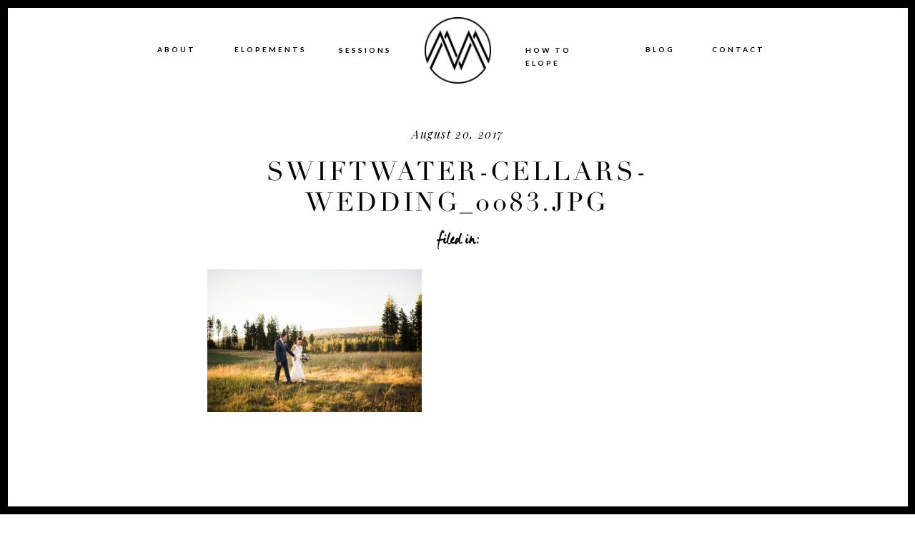

--- FILE ---
content_type: text/html; charset=UTF-8
request_url: https://meganmontalvophotography.com/swiftwater-cellars-wedding/swiftwater-cellars-wedding_0083-jpg/
body_size: 24147
content:
<!DOCTYPE html>
<html lang="en-US" class="d">
<head>
<link rel="stylesheet" type="text/css" href="//lib.showit.co/engine/2.6.1/showit.css" />
<meta name='robots' content='index, follow, max-image-preview:large, max-snippet:-1, max-video-preview:-1' />

	<!-- This site is optimized with the Yoast SEO Premium plugin v18.6 (Yoast SEO v26.7) - https://yoast.com/wordpress/plugins/seo/ -->
	<title>Swiftwater-Cellars-Wedding_0083.jpg</title>
	<link rel="canonical" href="https://meganmontalvophotography.com/swiftwater-cellars-wedding/swiftwater-cellars-wedding_0083-jpg/" />
	<meta name="twitter:card" content="summary_large_image" />
	<meta name="twitter:title" content="Swiftwater-Cellars-Wedding_0083.jpg" />
	<meta name="twitter:image" content="https://meganmontalvophotography.com/wp-content/uploads/2017/08/Swiftwater-Cellars-Wedding_0083.jpg" />
	<script type="application/ld+json" class="yoast-schema-graph">{"@context":"https://schema.org","@graph":[{"@type":"WebPage","@id":"https://meganmontalvophotography.com/swiftwater-cellars-wedding/swiftwater-cellars-wedding_0083-jpg/","url":"https://meganmontalvophotography.com/swiftwater-cellars-wedding/swiftwater-cellars-wedding_0083-jpg/","name":"Swiftwater-Cellars-Wedding_0083.jpg","isPartOf":{"@id":"https://meganmontalvophotography.com/#website"},"primaryImageOfPage":{"@id":"https://meganmontalvophotography.com/swiftwater-cellars-wedding/swiftwater-cellars-wedding_0083-jpg/#primaryimage"},"image":{"@id":"https://meganmontalvophotography.com/swiftwater-cellars-wedding/swiftwater-cellars-wedding_0083-jpg/#primaryimage"},"thumbnailUrl":"https://meganmontalvophotography.com/wp-content/uploads/2017/08/Swiftwater-Cellars-Wedding_0083.jpg","datePublished":"2017-08-20T16:55:59+00:00","breadcrumb":{"@id":"https://meganmontalvophotography.com/swiftwater-cellars-wedding/swiftwater-cellars-wedding_0083-jpg/#breadcrumb"},"inLanguage":"en-US","potentialAction":[{"@type":"ReadAction","target":["https://meganmontalvophotography.com/swiftwater-cellars-wedding/swiftwater-cellars-wedding_0083-jpg/"]}]},{"@type":"ImageObject","inLanguage":"en-US","@id":"https://meganmontalvophotography.com/swiftwater-cellars-wedding/swiftwater-cellars-wedding_0083-jpg/#primaryimage","url":"https://meganmontalvophotography.com/wp-content/uploads/2017/08/Swiftwater-Cellars-Wedding_0083.jpg","contentUrl":"https://meganmontalvophotography.com/wp-content/uploads/2017/08/Swiftwater-Cellars-Wedding_0083.jpg","width":2080,"height":1387},{"@type":"BreadcrumbList","@id":"https://meganmontalvophotography.com/swiftwater-cellars-wedding/swiftwater-cellars-wedding_0083-jpg/#breadcrumb","itemListElement":[{"@type":"ListItem","position":1,"name":"Home","item":"https://meganmontalvophotography.com/"},{"@type":"ListItem","position":2,"name":"Swiftwater Cellars Wedding | Renee, Kevin + Derek | Suncadia, WA","item":"https://meganmontalvophotography.com/swiftwater-cellars-wedding/"},{"@type":"ListItem","position":3,"name":"Swiftwater-Cellars-Wedding_0083.jpg"}]},{"@type":"WebSite","@id":"https://meganmontalvophotography.com/#website","url":"https://meganmontalvophotography.com/","name":"Olympia Tacoma Wedding Photographer | Megan Montalvo Photography","description":"Washington adventure elopement photographer","publisher":{"@id":"https://meganmontalvophotography.com/#organization"},"potentialAction":[{"@type":"SearchAction","target":{"@type":"EntryPoint","urlTemplate":"https://meganmontalvophotography.com/?s={search_term_string}"},"query-input":{"@type":"PropertyValueSpecification","valueRequired":true,"valueName":"search_term_string"}}],"inLanguage":"en-US"},{"@type":"Organization","@id":"https://meganmontalvophotography.com/#organization","name":"Megan Montalvo Photography","url":"https://meganmontalvophotography.com/","logo":{"@type":"ImageObject","inLanguage":"en-US","@id":"https://meganmontalvophotography.com/#/schema/logo/image/","url":"https://meganmontalvophotography.com/wp-content/uploads/2022/02/MM-PNG-black.png","contentUrl":"https://meganmontalvophotography.com/wp-content/uploads/2022/02/MM-PNG-black.png","width":1049,"height":1050,"caption":"Megan Montalvo Photography"},"image":{"@id":"https://meganmontalvophotography.com/#/schema/logo/image/"},"sameAs":["https://www.facebook.com/MeganMontalvoPhoto/","https://www.instagram.com/meganmontalvophoto/","https://www.pinterest.com/meganmontalvophoto/"]}]}</script>
	<!-- / Yoast SEO Premium plugin. -->


<link rel='dns-prefetch' href='//stats.wp.com' />
<link rel="alternate" type="application/rss+xml" title="Olympia Tacoma Wedding Photographer | Megan Montalvo Photography &raquo; Feed" href="https://meganmontalvophotography.com/feed/" />
<link rel="alternate" type="application/rss+xml" title="Olympia Tacoma Wedding Photographer | Megan Montalvo Photography &raquo; Comments Feed" href="https://meganmontalvophotography.com/comments/feed/" />
<link rel="alternate" type="application/rss+xml" title="Olympia Tacoma Wedding Photographer | Megan Montalvo Photography &raquo; Swiftwater-Cellars-Wedding_0083.jpg Comments Feed" href="https://meganmontalvophotography.com/swiftwater-cellars-wedding/swiftwater-cellars-wedding_0083-jpg/feed/" />
<script type="text/javascript">
/* <![CDATA[ */
window._wpemojiSettings = {"baseUrl":"https:\/\/s.w.org\/images\/core\/emoji\/16.0.1\/72x72\/","ext":".png","svgUrl":"https:\/\/s.w.org\/images\/core\/emoji\/16.0.1\/svg\/","svgExt":".svg","source":{"concatemoji":"https:\/\/meganmontalvophotography.com\/wp-includes\/js\/wp-emoji-release.min.js?ver=6.8.3"}};
/*! This file is auto-generated */
!function(s,n){var o,i,e;function c(e){try{var t={supportTests:e,timestamp:(new Date).valueOf()};sessionStorage.setItem(o,JSON.stringify(t))}catch(e){}}function p(e,t,n){e.clearRect(0,0,e.canvas.width,e.canvas.height),e.fillText(t,0,0);var t=new Uint32Array(e.getImageData(0,0,e.canvas.width,e.canvas.height).data),a=(e.clearRect(0,0,e.canvas.width,e.canvas.height),e.fillText(n,0,0),new Uint32Array(e.getImageData(0,0,e.canvas.width,e.canvas.height).data));return t.every(function(e,t){return e===a[t]})}function u(e,t){e.clearRect(0,0,e.canvas.width,e.canvas.height),e.fillText(t,0,0);for(var n=e.getImageData(16,16,1,1),a=0;a<n.data.length;a++)if(0!==n.data[a])return!1;return!0}function f(e,t,n,a){switch(t){case"flag":return n(e,"\ud83c\udff3\ufe0f\u200d\u26a7\ufe0f","\ud83c\udff3\ufe0f\u200b\u26a7\ufe0f")?!1:!n(e,"\ud83c\udde8\ud83c\uddf6","\ud83c\udde8\u200b\ud83c\uddf6")&&!n(e,"\ud83c\udff4\udb40\udc67\udb40\udc62\udb40\udc65\udb40\udc6e\udb40\udc67\udb40\udc7f","\ud83c\udff4\u200b\udb40\udc67\u200b\udb40\udc62\u200b\udb40\udc65\u200b\udb40\udc6e\u200b\udb40\udc67\u200b\udb40\udc7f");case"emoji":return!a(e,"\ud83e\udedf")}return!1}function g(e,t,n,a){var r="undefined"!=typeof WorkerGlobalScope&&self instanceof WorkerGlobalScope?new OffscreenCanvas(300,150):s.createElement("canvas"),o=r.getContext("2d",{willReadFrequently:!0}),i=(o.textBaseline="top",o.font="600 32px Arial",{});return e.forEach(function(e){i[e]=t(o,e,n,a)}),i}function t(e){var t=s.createElement("script");t.src=e,t.defer=!0,s.head.appendChild(t)}"undefined"!=typeof Promise&&(o="wpEmojiSettingsSupports",i=["flag","emoji"],n.supports={everything:!0,everythingExceptFlag:!0},e=new Promise(function(e){s.addEventListener("DOMContentLoaded",e,{once:!0})}),new Promise(function(t){var n=function(){try{var e=JSON.parse(sessionStorage.getItem(o));if("object"==typeof e&&"number"==typeof e.timestamp&&(new Date).valueOf()<e.timestamp+604800&&"object"==typeof e.supportTests)return e.supportTests}catch(e){}return null}();if(!n){if("undefined"!=typeof Worker&&"undefined"!=typeof OffscreenCanvas&&"undefined"!=typeof URL&&URL.createObjectURL&&"undefined"!=typeof Blob)try{var e="postMessage("+g.toString()+"("+[JSON.stringify(i),f.toString(),p.toString(),u.toString()].join(",")+"));",a=new Blob([e],{type:"text/javascript"}),r=new Worker(URL.createObjectURL(a),{name:"wpTestEmojiSupports"});return void(r.onmessage=function(e){c(n=e.data),r.terminate(),t(n)})}catch(e){}c(n=g(i,f,p,u))}t(n)}).then(function(e){for(var t in e)n.supports[t]=e[t],n.supports.everything=n.supports.everything&&n.supports[t],"flag"!==t&&(n.supports.everythingExceptFlag=n.supports.everythingExceptFlag&&n.supports[t]);n.supports.everythingExceptFlag=n.supports.everythingExceptFlag&&!n.supports.flag,n.DOMReady=!1,n.readyCallback=function(){n.DOMReady=!0}}).then(function(){return e}).then(function(){var e;n.supports.everything||(n.readyCallback(),(e=n.source||{}).concatemoji?t(e.concatemoji):e.wpemoji&&e.twemoji&&(t(e.twemoji),t(e.wpemoji)))}))}((window,document),window._wpemojiSettings);
/* ]]> */
</script>
<style id='wp-emoji-styles-inline-css' type='text/css'>

	img.wp-smiley, img.emoji {
		display: inline !important;
		border: none !important;
		box-shadow: none !important;
		height: 1em !important;
		width: 1em !important;
		margin: 0 0.07em !important;
		vertical-align: -0.1em !important;
		background: none !important;
		padding: 0 !important;
	}
</style>
<link rel='stylesheet' id='wp-block-library-css' href='https://meganmontalvophotography.com/wp-includes/css/dist/block-library/style.min.css?ver=6.8.3' type='text/css' media='all' />
<style id='classic-theme-styles-inline-css' type='text/css'>
/*! This file is auto-generated */
.wp-block-button__link{color:#fff;background-color:#32373c;border-radius:9999px;box-shadow:none;text-decoration:none;padding:calc(.667em + 2px) calc(1.333em + 2px);font-size:1.125em}.wp-block-file__button{background:#32373c;color:#fff;text-decoration:none}
</style>
<link rel='stylesheet' id='mediaelement-css' href='https://meganmontalvophotography.com/wp-includes/js/mediaelement/mediaelementplayer-legacy.min.css?ver=4.2.17' type='text/css' media='all' />
<link rel='stylesheet' id='wp-mediaelement-css' href='https://meganmontalvophotography.com/wp-includes/js/mediaelement/wp-mediaelement.min.css?ver=6.8.3' type='text/css' media='all' />
<style id='jetpack-sharing-buttons-style-inline-css' type='text/css'>
.jetpack-sharing-buttons__services-list{display:flex;flex-direction:row;flex-wrap:wrap;gap:0;list-style-type:none;margin:5px;padding:0}.jetpack-sharing-buttons__services-list.has-small-icon-size{font-size:12px}.jetpack-sharing-buttons__services-list.has-normal-icon-size{font-size:16px}.jetpack-sharing-buttons__services-list.has-large-icon-size{font-size:24px}.jetpack-sharing-buttons__services-list.has-huge-icon-size{font-size:36px}@media print{.jetpack-sharing-buttons__services-list{display:none!important}}.editor-styles-wrapper .wp-block-jetpack-sharing-buttons{gap:0;padding-inline-start:0}ul.jetpack-sharing-buttons__services-list.has-background{padding:1.25em 2.375em}
</style>
<style id='global-styles-inline-css' type='text/css'>
:root{--wp--preset--aspect-ratio--square: 1;--wp--preset--aspect-ratio--4-3: 4/3;--wp--preset--aspect-ratio--3-4: 3/4;--wp--preset--aspect-ratio--3-2: 3/2;--wp--preset--aspect-ratio--2-3: 2/3;--wp--preset--aspect-ratio--16-9: 16/9;--wp--preset--aspect-ratio--9-16: 9/16;--wp--preset--color--black: #000000;--wp--preset--color--cyan-bluish-gray: #abb8c3;--wp--preset--color--white: #ffffff;--wp--preset--color--pale-pink: #f78da7;--wp--preset--color--vivid-red: #cf2e2e;--wp--preset--color--luminous-vivid-orange: #ff6900;--wp--preset--color--luminous-vivid-amber: #fcb900;--wp--preset--color--light-green-cyan: #7bdcb5;--wp--preset--color--vivid-green-cyan: #00d084;--wp--preset--color--pale-cyan-blue: #8ed1fc;--wp--preset--color--vivid-cyan-blue: #0693e3;--wp--preset--color--vivid-purple: #9b51e0;--wp--preset--gradient--vivid-cyan-blue-to-vivid-purple: linear-gradient(135deg,rgba(6,147,227,1) 0%,rgb(155,81,224) 100%);--wp--preset--gradient--light-green-cyan-to-vivid-green-cyan: linear-gradient(135deg,rgb(122,220,180) 0%,rgb(0,208,130) 100%);--wp--preset--gradient--luminous-vivid-amber-to-luminous-vivid-orange: linear-gradient(135deg,rgba(252,185,0,1) 0%,rgba(255,105,0,1) 100%);--wp--preset--gradient--luminous-vivid-orange-to-vivid-red: linear-gradient(135deg,rgba(255,105,0,1) 0%,rgb(207,46,46) 100%);--wp--preset--gradient--very-light-gray-to-cyan-bluish-gray: linear-gradient(135deg,rgb(238,238,238) 0%,rgb(169,184,195) 100%);--wp--preset--gradient--cool-to-warm-spectrum: linear-gradient(135deg,rgb(74,234,220) 0%,rgb(151,120,209) 20%,rgb(207,42,186) 40%,rgb(238,44,130) 60%,rgb(251,105,98) 80%,rgb(254,248,76) 100%);--wp--preset--gradient--blush-light-purple: linear-gradient(135deg,rgb(255,206,236) 0%,rgb(152,150,240) 100%);--wp--preset--gradient--blush-bordeaux: linear-gradient(135deg,rgb(254,205,165) 0%,rgb(254,45,45) 50%,rgb(107,0,62) 100%);--wp--preset--gradient--luminous-dusk: linear-gradient(135deg,rgb(255,203,112) 0%,rgb(199,81,192) 50%,rgb(65,88,208) 100%);--wp--preset--gradient--pale-ocean: linear-gradient(135deg,rgb(255,245,203) 0%,rgb(182,227,212) 50%,rgb(51,167,181) 100%);--wp--preset--gradient--electric-grass: linear-gradient(135deg,rgb(202,248,128) 0%,rgb(113,206,126) 100%);--wp--preset--gradient--midnight: linear-gradient(135deg,rgb(2,3,129) 0%,rgb(40,116,252) 100%);--wp--preset--font-size--small: 13px;--wp--preset--font-size--medium: 20px;--wp--preset--font-size--large: 36px;--wp--preset--font-size--x-large: 42px;--wp--preset--spacing--20: 0.44rem;--wp--preset--spacing--30: 0.67rem;--wp--preset--spacing--40: 1rem;--wp--preset--spacing--50: 1.5rem;--wp--preset--spacing--60: 2.25rem;--wp--preset--spacing--70: 3.38rem;--wp--preset--spacing--80: 5.06rem;--wp--preset--shadow--natural: 6px 6px 9px rgba(0, 0, 0, 0.2);--wp--preset--shadow--deep: 12px 12px 50px rgba(0, 0, 0, 0.4);--wp--preset--shadow--sharp: 6px 6px 0px rgba(0, 0, 0, 0.2);--wp--preset--shadow--outlined: 6px 6px 0px -3px rgba(255, 255, 255, 1), 6px 6px rgba(0, 0, 0, 1);--wp--preset--shadow--crisp: 6px 6px 0px rgba(0, 0, 0, 1);}:where(.is-layout-flex){gap: 0.5em;}:where(.is-layout-grid){gap: 0.5em;}body .is-layout-flex{display: flex;}.is-layout-flex{flex-wrap: wrap;align-items: center;}.is-layout-flex > :is(*, div){margin: 0;}body .is-layout-grid{display: grid;}.is-layout-grid > :is(*, div){margin: 0;}:where(.wp-block-columns.is-layout-flex){gap: 2em;}:where(.wp-block-columns.is-layout-grid){gap: 2em;}:where(.wp-block-post-template.is-layout-flex){gap: 1.25em;}:where(.wp-block-post-template.is-layout-grid){gap: 1.25em;}.has-black-color{color: var(--wp--preset--color--black) !important;}.has-cyan-bluish-gray-color{color: var(--wp--preset--color--cyan-bluish-gray) !important;}.has-white-color{color: var(--wp--preset--color--white) !important;}.has-pale-pink-color{color: var(--wp--preset--color--pale-pink) !important;}.has-vivid-red-color{color: var(--wp--preset--color--vivid-red) !important;}.has-luminous-vivid-orange-color{color: var(--wp--preset--color--luminous-vivid-orange) !important;}.has-luminous-vivid-amber-color{color: var(--wp--preset--color--luminous-vivid-amber) !important;}.has-light-green-cyan-color{color: var(--wp--preset--color--light-green-cyan) !important;}.has-vivid-green-cyan-color{color: var(--wp--preset--color--vivid-green-cyan) !important;}.has-pale-cyan-blue-color{color: var(--wp--preset--color--pale-cyan-blue) !important;}.has-vivid-cyan-blue-color{color: var(--wp--preset--color--vivid-cyan-blue) !important;}.has-vivid-purple-color{color: var(--wp--preset--color--vivid-purple) !important;}.has-black-background-color{background-color: var(--wp--preset--color--black) !important;}.has-cyan-bluish-gray-background-color{background-color: var(--wp--preset--color--cyan-bluish-gray) !important;}.has-white-background-color{background-color: var(--wp--preset--color--white) !important;}.has-pale-pink-background-color{background-color: var(--wp--preset--color--pale-pink) !important;}.has-vivid-red-background-color{background-color: var(--wp--preset--color--vivid-red) !important;}.has-luminous-vivid-orange-background-color{background-color: var(--wp--preset--color--luminous-vivid-orange) !important;}.has-luminous-vivid-amber-background-color{background-color: var(--wp--preset--color--luminous-vivid-amber) !important;}.has-light-green-cyan-background-color{background-color: var(--wp--preset--color--light-green-cyan) !important;}.has-vivid-green-cyan-background-color{background-color: var(--wp--preset--color--vivid-green-cyan) !important;}.has-pale-cyan-blue-background-color{background-color: var(--wp--preset--color--pale-cyan-blue) !important;}.has-vivid-cyan-blue-background-color{background-color: var(--wp--preset--color--vivid-cyan-blue) !important;}.has-vivid-purple-background-color{background-color: var(--wp--preset--color--vivid-purple) !important;}.has-black-border-color{border-color: var(--wp--preset--color--black) !important;}.has-cyan-bluish-gray-border-color{border-color: var(--wp--preset--color--cyan-bluish-gray) !important;}.has-white-border-color{border-color: var(--wp--preset--color--white) !important;}.has-pale-pink-border-color{border-color: var(--wp--preset--color--pale-pink) !important;}.has-vivid-red-border-color{border-color: var(--wp--preset--color--vivid-red) !important;}.has-luminous-vivid-orange-border-color{border-color: var(--wp--preset--color--luminous-vivid-orange) !important;}.has-luminous-vivid-amber-border-color{border-color: var(--wp--preset--color--luminous-vivid-amber) !important;}.has-light-green-cyan-border-color{border-color: var(--wp--preset--color--light-green-cyan) !important;}.has-vivid-green-cyan-border-color{border-color: var(--wp--preset--color--vivid-green-cyan) !important;}.has-pale-cyan-blue-border-color{border-color: var(--wp--preset--color--pale-cyan-blue) !important;}.has-vivid-cyan-blue-border-color{border-color: var(--wp--preset--color--vivid-cyan-blue) !important;}.has-vivid-purple-border-color{border-color: var(--wp--preset--color--vivid-purple) !important;}.has-vivid-cyan-blue-to-vivid-purple-gradient-background{background: var(--wp--preset--gradient--vivid-cyan-blue-to-vivid-purple) !important;}.has-light-green-cyan-to-vivid-green-cyan-gradient-background{background: var(--wp--preset--gradient--light-green-cyan-to-vivid-green-cyan) !important;}.has-luminous-vivid-amber-to-luminous-vivid-orange-gradient-background{background: var(--wp--preset--gradient--luminous-vivid-amber-to-luminous-vivid-orange) !important;}.has-luminous-vivid-orange-to-vivid-red-gradient-background{background: var(--wp--preset--gradient--luminous-vivid-orange-to-vivid-red) !important;}.has-very-light-gray-to-cyan-bluish-gray-gradient-background{background: var(--wp--preset--gradient--very-light-gray-to-cyan-bluish-gray) !important;}.has-cool-to-warm-spectrum-gradient-background{background: var(--wp--preset--gradient--cool-to-warm-spectrum) !important;}.has-blush-light-purple-gradient-background{background: var(--wp--preset--gradient--blush-light-purple) !important;}.has-blush-bordeaux-gradient-background{background: var(--wp--preset--gradient--blush-bordeaux) !important;}.has-luminous-dusk-gradient-background{background: var(--wp--preset--gradient--luminous-dusk) !important;}.has-pale-ocean-gradient-background{background: var(--wp--preset--gradient--pale-ocean) !important;}.has-electric-grass-gradient-background{background: var(--wp--preset--gradient--electric-grass) !important;}.has-midnight-gradient-background{background: var(--wp--preset--gradient--midnight) !important;}.has-small-font-size{font-size: var(--wp--preset--font-size--small) !important;}.has-medium-font-size{font-size: var(--wp--preset--font-size--medium) !important;}.has-large-font-size{font-size: var(--wp--preset--font-size--large) !important;}.has-x-large-font-size{font-size: var(--wp--preset--font-size--x-large) !important;}
:where(.wp-block-post-template.is-layout-flex){gap: 1.25em;}:where(.wp-block-post-template.is-layout-grid){gap: 1.25em;}
:where(.wp-block-columns.is-layout-flex){gap: 2em;}:where(.wp-block-columns.is-layout-grid){gap: 2em;}
:root :where(.wp-block-pullquote){font-size: 1.5em;line-height: 1.6;}
</style>
<link rel='stylesheet' id='jpibfi-style-css' href='https://meganmontalvophotography.com/wp-content/plugins/jquery-pin-it-button-for-images/css/client.css?ver=3.0.6' type='text/css' media='all' />
<link rel='stylesheet' id='pub-style-css' href='https://meganmontalvophotography.com/wp-content/themes/showit/pubs/lwc8zohgqh-ck9kw6gp2bw/20251024050118Sqnjpj4/assets/pub.css?ver=1761282090' type='text/css' media='all' />
<script type="text/javascript" src="https://meganmontalvophotography.com/wp-includes/js/jquery/jquery.min.js?ver=3.7.1" id="jquery-core-js"></script>
<script type="text/javascript" id="jquery-core-js-after">
/* <![CDATA[ */
$ = jQuery;
/* ]]> */
</script>
<script type="text/javascript" src="https://meganmontalvophotography.com/wp-includes/js/jquery/jquery-migrate.min.js?ver=3.4.1" id="jquery-migrate-js"></script>
<script type="text/javascript" src="https://meganmontalvophotography.com/wp-content/themes/showit/pubs/lwc8zohgqh-ck9kw6gp2bw/20251024050118Sqnjpj4/assets/pub.js?ver=1761282090" id="pub-script-js"></script>
<link rel="https://api.w.org/" href="https://meganmontalvophotography.com/wp-json/" /><link rel="alternate" title="JSON" type="application/json" href="https://meganmontalvophotography.com/wp-json/wp/v2/media/5761" /><link rel="EditURI" type="application/rsd+xml" title="RSD" href="https://meganmontalvophotography.com/xmlrpc.php?rsd" />
<link rel='shortlink' href='https://meganmontalvophotography.com/?p=5761' />
<link rel="alternate" title="oEmbed (JSON)" type="application/json+oembed" href="https://meganmontalvophotography.com/wp-json/oembed/1.0/embed?url=https%3A%2F%2Fmeganmontalvophotography.com%2Fswiftwater-cellars-wedding%2Fswiftwater-cellars-wedding_0083-jpg%2F" />
<link rel="alternate" title="oEmbed (XML)" type="text/xml+oembed" href="https://meganmontalvophotography.com/wp-json/oembed/1.0/embed?url=https%3A%2F%2Fmeganmontalvophotography.com%2Fswiftwater-cellars-wedding%2Fswiftwater-cellars-wedding_0083-jpg%2F&#038;format=xml" />
<style type="text/css">
	a.pinit-button.custom span {
		}

	.pinit-hover {
		opacity: 0.8 !important;
		filter: alpha(opacity=80) !important;
	}
	a.pinit-button {
	border-bottom: 0 !important;
	box-shadow: none !important;
	margin-bottom: 0 !important;
}
a.pinit-button::after {
    display: none;
}</style>
			<style>img#wpstats{display:none}</style>
		
<meta charset="UTF-8" />
<meta name="viewport" content="width=device-width, initial-scale=1" />
<link rel="icon" type="image/png" href="//static.showit.co/200/xaXrdbjIQ6ug3e5vqBbwJg/70842/mm_png.png" />
<link rel="preconnect" href="https://static.showit.co" />

<link rel="preconnect" href="https://fonts.googleapis.com">
<link rel="preconnect" href="https://fonts.gstatic.com" crossorigin>
<link href="https://fonts.googleapis.com/css?family=Crimson+Text:regular|Lato:700|Playfair+Display:regular|Playfair+Display:italic" rel="stylesheet" type="text/css"/>
<style>
@font-face{font-family:Manus;src:url('//static.showit.co/file/7qG-gMUMQW6tMV1d0WD4gg/shared/manus-regular.woff');}
@font-face{font-family:LEVENIM MT;src:url('//static.showit.co/file/zlKv1yeUTniwJDedRibEUA/70842/lvnm.woff');}
@font-face{font-family:Didot Regular;src:url('//static.showit.co/file/xizOJ8tNQRSPXbcEFRQ3Gg/shared/didot-regular.woff');}
</style>
<script id="init_data" type="application/json">
{"mobile":{"w":320},"desktop":{"w":1200,"defaultTrIn":{"type":"fade"},"defaultTrOut":{"type":"fade"},"bgFillType":"color","bgColor":"#000000:0"},"sid":"lwc8zohgqh-ck9kw6gp2bw","break":768,"assetURL":"//static.showit.co","contactFormId":"70842/179279","cfAction":"aHR0cHM6Ly9jbGllbnRzZXJ2aWNlLnNob3dpdC5jb20vY29udGFjdGZvcm0=","sgAction":"aHR0cHM6Ly9jbGllbnRzZXJ2aWNlLnNob3dpdC5jby9zb2NpYWxncmlk","blockData":[{"slug":"mobile-menu-open","visible":"m","states":[],"d":{"h":200,"w":1200,"bgFillType":"color","bgColor":"colors-7","bgMediaType":"none"},"m":{"h":500,"w":320,"locking":{"side":"t"},"nature":"wH","bgFillType":"color","bgColor":"colors-0","bgMediaType":"none"}},{"slug":"mobile-menu-closed","visible":"m","states":[],"d":{"h":77,"w":1200,"locking":{"side":"t"},"bgFillType":"color","bgColor":"colors-7","bgMediaType":"none"},"m":{"h":37,"w":320,"locking":{"side":"t"},"bgFillType":"color","bgColor":"colors-0","bgMediaType":"none"}},{"slug":"menu-buffer","visible":"m","states":[],"d":{"h":66,"w":1200,"locking":{"scrollOffset":1},"bgFillType":"color","bgColor":"colors-7","bgMediaType":"none"},"m":{"h":37,"w":320,"locking":{},"bgFillType":"color","bgColor":"colors-7","bgMediaType":"none"}},{"slug":"blog-header","visible":"d","states":[],"d":{"h":149,"w":1200,"aav":"3","bgFillType":"color","bgColor":"colors-7","bgMediaType":"none"},"m":{"h":889,"w":320,"bgFillType":"color","bgColor":"colors-2","bgMediaType":"none"},"ps":[{"trigger":"offscreen","type":"show","block":"bottom-nav-bar"}]},{"slug":"post-date","visible":"a","states":[],"d":{"h":52,"w":1200,"bgFillType":"color","bgColor":"colors-7","bgMediaType":"none"},"m":{"h":23,"w":320,"nature":"dH","bgFillType":"color","bgColor":"colors-2","bgMediaType":"none"}},{"slug":"post-title","visible":"a","states":[],"d":{"h":60,"w":1200,"nature":"dH","bgFillType":"color","bgColor":"colors-7","bgMediaType":"none"},"m":{"h":85,"w":320,"nature":"dH","bgFillType":"color","bgColor":"colors-2","bgMediaType":"none"}},{"slug":"post-primary-category","visible":"a","states":[],"d":{"h":48,"w":1200,"nature":"dH","bgFillType":"color","bgColor":"colors-7","bgMediaType":"none"},"m":{"h":38,"w":320,"nature":"dH","bgFillType":"color","bgColor":"colors-2","bgMediaType":"none"}},{"slug":"content-area","visible":"a","states":[],"d":{"h":333,"w":1200,"locking":{"offset":100},"nature":"dH","bgFillType":"color","bgColor":"colors-7","bgMediaType":"none"},"m":{"h":561,"w":320,"nature":"dH","bgFillType":"color","bgColor":"colors-2","bgMediaType":"none"}},{"slug":"comment","visible":"a","states":[],"d":{"h":53,"w":1200,"nature":"dH","bgFillType":"color","bgColor":"colors-7","bgMediaType":"none"},"m":{"h":68,"w":320,"nature":"dH","bgFillType":"color","bgColor":"colors-2","bgMediaType":"none"}},{"slug":"comments-form","visible":"a","states":[],"d":{"h":116,"w":1200,"nature":"dH","bgFillType":"color","bgColor":"colors-7","bgMediaType":"none"},"m":{"h":168,"w":320,"nature":"dH","bgFillType":"color","bgColor":"colors-2","bgMediaType":"none"}},{"slug":"existing-comments","visible":"a","states":[],"d":{"h":62,"w":1200,"nature":"dH","bgFillType":"color","bgColor":"colors-7","bgMediaType":"none"},"m":{"h":134,"w":320,"nature":"dH","bgFillType":"color","bgColor":"colors-2","bgMediaType":"none"}},{"slug":"in-between-post-padding","visible":"m","states":[],"d":{"h":248,"w":1200,"nature":"dH","bgFillType":"color","bgColor":"colors-1","bgMediaType":"none"},"m":{"h":33,"w":320,"bgFillType":"color","bgColor":"colors-6","bgMediaType":"none"}},{"slug":"pagination-1","visible":"a","states":[],"d":{"h":177,"w":1200,"nature":"dH","bgFillType":"color","bgColor":"colors-7","bgMediaType":"none"},"m":{"h":110,"w":320,"nature":"dH","bgFillType":"color","bgColor":"colors-6","bgMediaType":"none"}},{"slug":"new-canvas","visible":"d","states":[],"d":{"h":436,"w":1200,"bgFillType":"color","bgColor":"colors-7","bgMediaType":"none"},"m":{"h":200,"w":320,"bgFillType":"color","bgColor":"colors-7","bgMediaType":"none"}},{"slug":"featured-post","visible":"a","states":[{"d":{"bgFillType":"color","bgColor":"#000000:0","bgMediaType":"image","bgImage":{"key":"2qEuu71UThqMW_6PzFtDWA/70842/wedding-340.jpg","aspect_ratio":1.5,"title":"Wedding-340","type":"asset"},"bgOpacity":80,"bgPos":"cm","bgScale":"cover","bgScroll":"p"},"m":{"bgFillType":"color","bgColor":"#000000:0","bgMediaType":"image","bgImage":{"key":"i4tM9huNSQ-i6Akh2mFZMw/70842/wedding-265.jpg","aspect_ratio":1.49986,"title":"Wedding-265","type":"asset"},"bgOpacity":50,"bgPos":"cm","bgScale":"cover","bgScroll":"p"},"slug":"view-1"}],"d":{"h":518,"w":1200,"bgFillType":"color","bgColor":"colors-0","bgMediaType":"none"},"m":{"h":411,"w":320,"bgFillType":"color","bgColor":"colors-0","bgMediaType":"none"},"stateTrans":[{}]},{"slug":"instagram","visible":"a","states":[],"d":{"h":378,"w":1200,"bgFillType":"color","bgColor":"colors-2","bgMediaType":"none"},"m":{"h":255,"w":320,"bgFillType":"color","bgColor":"colors-2","bgMediaType":"none"}},{"slug":"footer","visible":"a","states":[],"d":{"h":402,"w":1200,"bgFillType":"color","bgColor":"colors-7","bgMediaType":"none"},"m":{"h":1040,"w":320,"bgFillType":"color","bgColor":"colors-7","bgMediaType":"none"}},{"slug":"black-border","visible":"d","states":[],"d":{"h":70,"w":1200,"locking":{"side":"t"},"nature":"wH","bgFillType":"color","bgColor":"#000000:0","bgMediaType":"none"},"m":{"h":200,"w":320,"bgFillType":"color","bgColor":"#FFFFFF","bgMediaType":"none"}},{"slug":"bottom-nav-bar","visible":"d","states":[{"d":{"bgFillType":"color","bgColor":"#000000:0","bgMediaType":"none"},"m":{"bgFillType":"color","bgColor":"#000000:0","bgMediaType":"none"},"slug":"closed"},{"d":{"bgFillType":"color","bgColor":"#000000:0","bgMediaType":"none"},"m":{"bgFillType":"color","bgColor":"#000000:0","bgMediaType":"none"},"slug":"open"}],"d":{"h":45,"w":1200,"locking":{"side":"b"},"bgFillType":"color","bgColor":"colors-0","bgMediaType":"none"},"m":{"h":200,"w":320,"bgFillType":"color","bgColor":"#FFFFFF","bgMediaType":"none"},"stateTrans":[{},{}]}],"elementData":[{"type":"icon","visible":"m","id":"mobile-menu-open_0","blockId":"mobile-menu-open","m":{"x":114,"y":460,"w":19,"h":19,"a":0},"d":{"x":654,"y":1235,"w":31,"h":31,"a":0}},{"type":"icon","visible":"m","id":"mobile-menu-open_1","blockId":"mobile-menu-open","m":{"x":149,"y":460,"w":19,"h":19,"a":0},"d":{"x":692.667,"y":1235,"w":31,"h":31,"a":0}},{"type":"icon","visible":"m","id":"mobile-menu-open_2","blockId":"mobile-menu-open","m":{"x":187,"y":460,"w":19,"h":19,"a":0},"d":{"x":731.333,"y":1235,"w":31,"h":31,"a":0}},{"type":"text","visible":"m","id":"mobile-menu-open_3","blockId":"mobile-menu-open","m":{"x":119,"y":416,"w":85,"h":34,"a":-2},"d":{"x":539.105,"y":252.326,"w":164.01,"h":69.007,"a":0}},{"type":"text","visible":"m","id":"mobile-menu-open_4","blockId":"mobile-menu-open","m":{"x":81,"y":328,"w":91,"h":23,"a":0},"d":{"x":983,"y":84,"w":65,"h":26,"a":0}},{"type":"text","visible":"m","id":"mobile-menu-open_5","blockId":"mobile-menu-open","m":{"x":79,"y":213,"w":162,"h":23,"a":0},"d":{"x":1093,"y":84,"w":38,"h":26,"a":0}},{"type":"text","visible":"m","id":"mobile-menu-open_6","blockId":"mobile-menu-open","m":{"x":79,"y":174,"w":154,"h":23,"a":0},"d":{"x":795,"y":84,"w":52,"h":26,"a":0}},{"type":"text","visible":"m","id":"mobile-menu-open_7","blockId":"mobile-menu-open","m":{"x":79,"y":136,"w":94,"h":23,"a":0},"d":{"x":705,"y":84,"w":52,"h":26,"a":0}},{"type":"icon","visible":"m","id":"mobile-menu-open_8","blockId":"mobile-menu-open","m":{"x":277.203,"y":15,"w":34.01,"h":26,"a":0,"lockV":"t"},"d":{"x":1148.667,"y":18,"w":29.014,"h":29.014,"a":0,"lockH":"r"},"pc":[{"type":"hide","block":"mobile-menu-open"}]},{"type":"text","visible":"a","id":"mobile-menu-open_10","blockId":"mobile-menu-open","m":{"x":0,"y":55,"w":320,"h":29,"a":0},"d":{"x":256,"y":313,"w":688,"h":86,"a":0}},{"type":"text","visible":"a","id":"mobile-menu-open_11","blockId":"mobile-menu-open","m":{"x":99,"y":29,"w":122,"h":34,"a":-2},"d":{"x":518,"y":261,"w":164,"h":69,"a":0}},{"type":"text","visible":"a","id":"mobile-menu-open_12","blockId":"mobile-menu-open","m":{"x":1,"y":84,"w":318,"h":24,"a":0},"d":{"x":351,"y":362,"w":498,"h":52,"a":0}},{"type":"text","visible":"m","id":"mobile-menu-open_13","blockId":"mobile-menu-open","m":{"x":81,"y":366,"w":130,"h":23,"a":0},"d":{"x":983,"y":84,"w":65,"h":26,"a":0}},{"type":"text","visible":"m","id":"mobile-menu-open_14","blockId":"mobile-menu-open","m":{"x":79,"y":251,"w":187,"h":22,"a":0},"d":{"x":1093,"y":84,"w":38,"h":26,"a":0}},{"type":"text","visible":"m","id":"mobile-menu-open_15","blockId":"mobile-menu-open","m":{"x":79,"y":289,"w":162,"h":23,"a":0},"d":{"x":1093,"y":84,"w":38,"h":26,"a":0}},{"type":"icon","visible":"m","id":"mobile-menu-closed_0","blockId":"mobile-menu-closed","m":{"x":276.516,"y":4,"w":36.014,"h":28.014,"a":0},"d":{"x":575,"y":14,"w":100,"h":100,"a":0},"pc":[{"type":"show","block":"mobile-menu-open"}]},{"type":"text","visible":"a","id":"mobile-menu-closed_1","blockId":"mobile-menu-closed","m":{"x":232,"y":6,"w":43,"h":25,"a":0},"d":{"x":470.498,"y":51.666,"w":259.004,"h":13.004,"a":0},"pc":[{"type":"show","block":"mobile-menu-open"}]},{"type":"graphic","visible":"d","id":"blog-header_8","blockId":"blog-header","m":{"x":90,"y":30,"w":140,"h":140,"a":0},"d":{"x":554,"y":24,"w":93,"h":93,"a":0},"c":{"key":"JMTdAX8gQOWjqCi6r1BHPw/70842/mm_png_black.png","aspect_ratio":0.99905}},{"type":"text","visible":"d","id":"blog-header_9","blockId":"blog-header","m":{"x":111,"y":783,"w":61,"h":28,"a":0},"d":{"x":162,"y":60,"w":52,"h":25,"a":0,"lockV":"t"}},{"type":"text","visible":"d","id":"blog-header_10","blockId":"blog-header","m":{"x":111,"y":783,"w":61,"h":28,"a":0},"d":{"x":956,"y":60,"w":68,"h":25,"a":0,"lockV":"t"}},{"type":"text","visible":"d","id":"blog-header_11","blockId":"blog-header","m":{"x":111,"y":783,"w":61,"h":28,"a":0},"d":{"x":863,"y":60,"w":38,"h":25,"a":0,"lockV":"t"}},{"type":"text","visible":"d","id":"blog-header_12","blockId":"blog-header","m":{"x":111,"y":783,"w":61,"h":28,"a":0},"d":{"x":180,"y":60,"w":52,"h":25,"a":0,"lockV":"t"}},{"type":"text","visible":"d","id":"blog-header_13","blockId":"blog-header","m":{"x":121,"y":793,"w":61,"h":28,"a":0},"d":{"x":288,"y":60,"w":91,"h":25,"a":0,"lockV":"t"}},{"type":"text","visible":"d","id":"blog-header_14","blockId":"blog-header","m":{"x":121,"y":793,"w":61,"h":28,"a":0},"d":{"x":434,"y":61,"w":75,"h":25,"a":0,"lockV":"t"}},{"type":"text","visible":"d","id":"blog-header_15","blockId":"blog-header","m":{"x":111,"y":783,"w":61,"h":28,"a":0},"d":{"x":695,"y":61,"w":112,"h":25,"a":0,"lockV":"t"}},{"type":"text","visible":"a","id":"post-date_0","blockId":"post-date","m":{"x":14,"y":5,"w":280,"h":15,"a":0},"d":{"x":439,"y":29,"w":323,"h":22,"a":0}},{"type":"text","visible":"a","id":"post-title_0","blockId":"post-title","m":{"x":20,"y":13.889,"w":280,"h":15,"a":0},"d":{"x":319,"y":18.037,"w":561.011,"h":42.015,"a":0}},{"type":"text","visible":"a","id":"post-primary-category_0","blockId":"post-primary-category","m":{"x":19.998,"y":7.445,"w":280.004,"h":31.012,"a":0},"d":{"x":358,"y":17,"w":485,"h":27,"a":0}},{"type":"text","visible":"a","id":"content-area_0","blockId":"content-area","m":{"x":25,"y":10,"w":270,"h":499,"a":0},"d":{"x":250,"y":24,"w":700,"h":209,"a":0}},{"type":"text","visible":"a","id":"comment_0","blockId":"comment","m":{"x":25,"y":34.111,"w":198.013,"h":21,"a":0},"d":{"x":250.533,"y":19.279,"w":363.01,"h":31.019,"a":0},"pc":[{"type":"show","block":"existing-comments"},{"type":"show","block":"comments-form"}]},{"type":"simple","visible":"a","id":"comments-form_0","blockId":"comments-form","m":{"x":25,"y":17.445,"w":270,"h":1.003,"a":0},"d":{"x":250,"y":23.569,"w":700,"h":1.014,"a":0,"o":25}},{"type":"text","visible":"a","id":"comments-form_1","blockId":"comments-form","m":{"x":25,"y":39,"w":270,"h":128,"a":0},"d":{"x":250,"y":41,"w":700,"h":75,"a":0}},{"type":"text","visible":"a","id":"existing-comments_0","blockId":"existing-comments","m":{"x":25,"y":7,"w":270,"h":121,"a":0},"d":{"x":250,"y":10,"w":700,"h":49,"a":0}},{"type":"text","visible":"a","id":"pagination-1_0","blockId":"pagination-1","m":{"x":15.5,"y":27.182,"w":290,"h":21,"a":0},"d":{"x":306,"y":100,"w":589,"h":29,"a":0}},{"type":"text","visible":"a","id":"pagination-1_1","blockId":"pagination-1","m":{"x":16,"y":-0.091,"w":290,"h":22,"a":0},"d":{"x":306,"y":67,"w":589,"h":29,"a":0}},{"type":"text","visible":"a","id":"pagination-1_2","blockId":"pagination-1","m":{"x":20.493,"y":55.363,"w":279.015,"h":22.015,"a":0},"d":{"x":438.996,"y":33.583,"w":322.007,"h":29.007,"a":0}},{"type":"icon","visible":"d","id":"new-canvas_0","blockId":"new-canvas","m":{"x":125.482,"y":399.729,"w":22.886,"h":22,"a":0},"d":{"x":728,"y":325,"w":16,"h":16,"a":0}},{"type":"icon","visible":"d","id":"new-canvas_1","blockId":"new-canvas","m":{"x":87.108,"y":399.729,"w":22.886,"h":22,"a":0},"d":{"x":757,"y":325,"w":16,"h":16,"a":0}},{"type":"icon","visible":"d","id":"new-canvas_2","blockId":"new-canvas","m":{"x":168.855,"y":399.729,"w":22.886,"h":22,"a":0},"d":{"x":784,"y":325,"w":16,"h":16,"a":0}},{"type":"text","visible":"a","id":"new-canvas_3","blockId":"new-canvas","m":{"x":24,"y":514,"w":272,"h":138,"a":0},"d":{"x":456,"y":190,"w":383,"h":107,"a":0}},{"type":"text","visible":"a","id":"new-canvas_4","blockId":"new-canvas","m":{"x":34,"y":132,"w":253,"h":39,"a":0},"d":{"x":455,"y":117,"w":398,"h":53,"a":0}},{"type":"simple","visible":"a","id":"new-canvas_5","blockId":"new-canvas","m":{"x":25,"y":672,"w":270,"h":1,"a":0},"d":{"x":879,"y":130,"w":1,"h":175,"a":0,"o":25}},{"type":"text","visible":"a","id":"new-canvas_6","blockId":"new-canvas","m":{"x":217,"y":843,"w":73,"h":27,"a":0},"d":{"x":461,"y":320,"w":51,"h":26,"a":0}},{"type":"text","visible":"a","id":"new-canvas_7","blockId":"new-canvas","m":{"x":25,"y":686,"w":271,"h":33,"a":0},"d":{"x":918,"y":160,"w":103,"h":25,"a":0}},{"type":"text","visible":"a","id":"new-canvas_8","blockId":"new-canvas","m":{"x":105,"y":758,"w":110,"h":24,"a":0},"d":{"x":918,"y":234,"w":89,"h":19,"a":0}},{"type":"text","visible":"a","id":"new-canvas_9","blockId":"new-canvas","m":{"x":109,"y":718,"w":100,"h":24,"a":0},"d":{"x":918,"y":194,"w":99,"h":19,"a":0}},{"type":"simple","visible":"a","id":"new-canvas_10","blockId":"new-canvas","m":{"x":30,"y":836,"w":183,"h":37,"a":0},"d":{"x":521,"y":318,"w":182,"h":30,"a":0}},{"type":"graphic","visible":"a","id":"new-canvas_11","blockId":"new-canvas","m":{"x":21,"y":191,"w":279,"h":306,"a":0},"d":{"x":157,"y":88,"w":259,"h":259,"a":0,"gs":{"s":50}},"c":{"key":"0w1tKggdTmebilSQoADyjA/70842/0u6a4360.jpg","aspect_ratio":1.50012}},{"type":"text","visible":"a","id":"new-canvas_12","blockId":"new-canvas","m":{"x":32,"y":846,"w":182,"h":21,"a":0},"d":{"x":522,"y":324,"w":181,"h":24,"a":0}},{"type":"text","visible":"a","id":"new-canvas_13","blockId":"new-canvas","m":{"x":123,"y":801,"w":75,"h":21,"a":0},"d":{"x":918,"y":273,"w":125,"h":19,"a":0}},{"type":"text","visible":"a","id":"featured-post_view-1_0","blockId":"featured-post","m":{"x":9.499,"y":81.604,"w":301.003,"h":106.008,"a":0},"d":{"x":285.998,"y":154.428,"w":628.004,"h":115.007,"a":0}},{"type":"text","visible":"a","id":"featured-post_view-1_1","blockId":"featured-post","m":{"x":33.493,"y":209.049,"w":253.014,"h":103.011,"a":0},"d":{"x":368.999,"y":287.246,"w":462.006,"h":95.014,"a":0}},{"type":"text","visible":"a","id":"featured-post_view-1_2","blockId":"featured-post","m":{"x":88.497,"y":34.383,"w":139.014,"h":30.014,"a":0},"d":{"x":478.495,"y":78.246,"w":243.011,"h":69.004,"a":0}},{"type":"text","visible":"a","id":"featured-post_view-1_3","blockId":"featured-post","m":{"x":171,"y":791,"w":27,"h":36,"a":0},"d":{"x":480.816,"y":646.562,"w":32.013,"h":33.011,"a":0,"lockH":"l"}},{"type":"text","visible":"a","id":"featured-post_view-1_4","blockId":"featured-post","m":{"x":140,"y":791,"w":17,"h":34,"a":0},"d":{"x":451.816,"y":646.562,"w":13.013,"h":36.011,"a":0,"lockH":"l"}},{"type":"text","visible":"a","id":"featured-post_view-1_5","blockId":"featured-post","m":{"x":171,"y":791,"w":27,"h":36,"a":0},"d":{"x":1128.088,"y":437.359,"w":32.013,"h":33.011,"a":0,"lockH":"r"}},{"type":"text","visible":"a","id":"featured-post_view-1_6","blockId":"featured-post","m":{"x":140,"y":791,"w":17,"h":34,"a":0},"d":{"x":1099.088,"y":437.359,"w":13.013,"h":36.011,"a":0,"lockH":"r"}},{"type":"simple","visible":"a","id":"featured-post_view-1_7","blockId":"featured-post","m":{"x":93.994,"y":337,"w":132.012,"h":38,"a":0},"d":{"x":523,"y":391,"w":154,"h":42,"a":0}},{"type":"text","visible":"a","id":"featured-post_view-1_8","blockId":"featured-post","m":{"x":99.495,"y":348,"w":108.01,"h":17.014,"a":0},"d":{"x":464,"y":402,"w":259,"h":13,"a":0}},{"type":"icon","visible":"a","id":"featured-post_view-1_9","blockId":"featured-post","m":{"x":193.5,"y":348,"w":15,"h":15,"a":0},"d":{"x":645,"y":405,"w":15,"h":15,"a":0}},{"type":"text","visible":"a","id":"instagram_0","blockId":"instagram","m":{"x":39,"y":44,"w":251,"h":31,"a":0},"d":{"x":391,"y":32,"w":419,"h":31,"a":0}},{"type":"text","visible":"a","id":"instagram_1","blockId":"instagram","m":{"x":53,"y":86,"w":222,"h":18,"a":0},"d":{"x":419,"y":83,"w":364,"h":30,"a":0}},{"type":"text","visible":"a","id":"instagram_2","blockId":"instagram","m":{"x":19,"y":117,"w":286,"h":65,"a":0},"d":{"x":427,"y":121,"w":348,"h":55,"a":0}},{"type":"social","visible":"a","id":"instagram_3","blockId":"instagram","m":{"x":0,"y":172,"w":321,"h":72,"a":0},"d":{"x":14,"y":187,"w":1176,"h":185,"a":0}},{"type":"simple","visible":"m","id":"footer_0","blockId":"footer","m":{"x":1,"y":887,"w":320,"h":43,"a":0},"d":{"x":360,"y":112,"w":480,"h":148.8,"a":0}},{"type":"text","visible":"m","id":"footer_1","blockId":"footer","m":{"x":100,"y":900,"w":123,"h":14,"a":0},"d":{"x":1082,"y":14,"w":119,"h":16,"a":0,"lockH":"r"}},{"type":"simple","visible":"m","id":"footer_2","blockId":"footer","m":{"x":138,"y":298,"w":152,"h":1,"a":-90,"o":25},"d":{"x":848.375,"y":56.999,"w":1.003,"h":219.003,"a":0,"o":50}},{"type":"simple","visible":"a","id":"footer_3","blockId":"footer","m":{"x":36,"y":395,"w":246,"h":1,"a":0},"d":{"x":470,"y":85,"w":1,"h":245,"a":0,"o":25}},{"type":"simple","visible":"a","id":"footer_4","blockId":"footer","m":{"x":38,"y":199,"w":246,"h":1,"a":0},"d":{"x":720,"y":85,"w":1,"h":245,"a":0,"o":25}},{"type":"text","visible":"a","id":"footer_5","blockId":"footer","m":{"x":46,"y":365,"w":134,"h":17,"a":0},"d":{"x":519,"y":282,"w":165,"h":19,"a":0}},{"type":"text","visible":"a","id":"footer_6","blockId":"footer","m":{"x":46,"y":264,"w":134,"h":17,"a":0},"d":{"x":519,"y":169,"w":165,"h":19,"a":0}},{"type":"text","visible":"a","id":"footer_7","blockId":"footer","m":{"x":46,"y":239,"w":134,"h":17,"a":0},"d":{"x":519,"y":141,"w":165,"h":19,"a":0}},{"type":"text","visible":"a","id":"footer_8","blockId":"footer","m":{"x":46,"y":214,"w":134,"h":17,"a":0},"d":{"x":519,"y":113,"w":165,"h":19,"a":0}},{"type":"text","visible":"a","id":"footer_9","blockId":"footer","m":{"x":23,"y":101,"w":275,"h":94,"a":0},"d":{"x":79,"y":167,"w":308,"h":103,"a":0}},{"type":"icon","visible":"m","id":"footer_10","blockId":"footer","m":{"x":212,"y":955,"w":15,"h":15,"a":0},"d":{"x":1087,"y":229,"w":15,"h":15,"a":0}},{"type":"text","visible":"a","id":"footer_11","blockId":"footer","m":{"x":126,"y":456,"w":69,"h":28,"a":359},"d":{"x":779,"y":51,"w":141,"h":58,"a":0}},{"type":"text","visible":"m","id":"footer_12","blockId":"footer","m":{"x":95,"y":954,"w":128,"h":20,"a":0},"d":{"x":947.634,"y":225,"w":149.006,"h":26.01,"a":0}},{"type":"icon","visible":"a","id":"footer_13","blockId":"footer","m":{"x":233,"y":253,"w":19,"h":19,"a":0},"d":{"x":239,"y":318,"w":16,"h":16,"a":0}},{"type":"icon","visible":"a","id":"footer_14","blockId":"footer","m":{"x":233,"y":289,"w":19,"h":19,"a":0},"d":{"x":266,"y":318,"w":16,"h":16,"a":0}},{"type":"icon","visible":"a","id":"footer_15","blockId":"footer","m":{"x":233,"y":326,"w":19,"h":19,"a":0},"d":{"x":292,"y":318,"w":16,"h":16,"a":0}},{"type":"text","visible":"d","id":"footer_16","blockId":"footer","m":{"x":54.992,"y":365,"w":74.003,"h":65,"a":0},"d":{"x":175,"y":319,"w":58,"h":26,"a":0}},{"type":"text","visible":"a","id":"footer_17","blockId":"footer","m":{"x":0,"y":714,"w":321,"h":163,"a":0},"d":{"x":0,"y":363,"w":1200,"h":46,"a":0}},{"type":"graphic","visible":"a","id":"footer_18","blockId":"footer","m":{"x":120,"y":20,"w":70,"h":70,"a":0},"d":{"x":184,"y":47,"w":111,"h":111,"a":0},"c":{"key":"JMTdAX8gQOWjqCi6r1BHPw/70842/mm_png_black.png","aspect_ratio":0.99905}},{"type":"text","visible":"a","id":"footer_19","blockId":"footer","m":{"x":46,"y":340,"w":134,"h":17,"a":0},"d":{"x":519,"y":254,"w":201,"h":19,"a":0}},{"type":"simple","visible":"m","id":"footer_20","blockId":"footer","m":{"x":37,"y":443,"w":246,"h":1,"a":0},"d":{"x":347.167,"y":64,"w":1,"h":245,"a":0,"o":25}},{"type":"text","visible":"a","id":"footer_21","blockId":"footer","m":{"x":60,"y":405,"w":200,"h":27,"a":0},"d":{"x":21,"y":196,"w":441,"h":16,"a":0}},{"type":"text","visible":"a","id":"footer_22","blockId":"footer","m":{"x":46,"y":290,"w":134,"h":17,"a":0},"d":{"x":519,"y":198,"w":165,"h":19,"a":0}},{"type":"text","visible":"a","id":"footer_23","blockId":"footer","m":{"x":46,"y":315,"w":134,"h":17,"a":0},"d":{"x":519,"y":226,"w":165,"h":19,"a":0}},{"type":"text","visible":"a","id":"footer_24","blockId":"footer","m":{"x":32,"y":128,"w":256,"h":27,"a":0},"d":{"x":92,"y":282,"w":299,"h":16,"a":0}},{"type":"text","visible":"a","id":"footer_26","blockId":"footer","m":{"x":23,"y":652,"w":314,"h":17,"a":0},"d":{"x":779,"y":280,"w":377,"h":19,"a":0}},{"type":"text","visible":"a","id":"footer_27","blockId":"footer","m":{"x":23,"y":551,"w":219,"h":17,"a":0},"d":{"x":779,"y":167,"w":245,"h":19,"a":0}},{"type":"text","visible":"a","id":"footer_28","blockId":"footer","m":{"x":23,"y":526,"w":228,"h":17,"a":0},"d":{"x":779,"y":139,"w":229,"h":19,"a":0}},{"type":"text","visible":"a","id":"footer_29","blockId":"footer","m":{"x":23,"y":501,"w":228,"h":17,"a":0},"d":{"x":779,"y":111,"w":237,"h":19,"a":0}},{"type":"text","visible":"a","id":"footer_30","blockId":"footer","m":{"x":23,"y":627,"w":314,"h":17,"a":0},"d":{"x":779,"y":252,"w":391,"h":19,"a":0}},{"type":"text","visible":"a","id":"footer_31","blockId":"footer","m":{"x":23,"y":577,"w":281,"h":17,"a":0},"d":{"x":779,"y":196,"w":305,"h":19,"a":0}},{"type":"text","visible":"a","id":"footer_32","blockId":"footer","m":{"x":23,"y":602,"w":297,"h":17,"a":0},"d":{"x":779,"y":224,"w":363,"h":19,"a":0}},{"type":"text","visible":"d","id":"footer_33","blockId":"footer","m":{"x":94,"y":437,"w":132,"h":28,"a":0},"d":{"x":519,"y":51,"w":164,"h":58,"a":0}},{"type":"simple","visible":"m","id":"footer_34","blockId":"footer","m":{"x":37,"y":694,"w":246,"h":1,"a":0},"d":{"x":347.167,"y":64,"w":1,"h":245,"a":0,"o":25}},{"type":"simple","visible":"a","id":"black-border_0","blockId":"black-border","m":{"x":48,"y":30,"w":224,"h":140,"a":0},"d":{"x":0,"y":-1,"w":1200,"h":12,"a":0,"lockH":"s","lockV":"t"}},{"type":"simple","visible":"a","id":"black-border_1","blockId":"black-border","m":{"x":48,"y":30,"w":224,"h":140,"a":0},"d":{"x":1,"y":59,"w":1200,"h":12,"a":0,"lockH":"s","lockV":"b"}},{"type":"simple","visible":"a","id":"black-border_2","blockId":"black-border","m":{"x":48,"y":30,"w":224,"h":140,"a":0},"d":{"x":-1,"y":0,"w":12,"h":70,"a":0,"lockH":"l","lockV":"s"}},{"type":"simple","visible":"a","id":"black-border_3","blockId":"black-border","m":{"x":48,"y":30,"w":224,"h":140,"a":0},"d":{"x":1190,"y":0,"w":12,"h":70,"a":0,"lockH":"r","lockV":"s"}},{"type":"text","visible":"d","id":"bottom-nav-bar_closed_0","blockId":"bottom-nav-bar","m":{"x":184,"y":778,"w":65,"h":19,"a":0},"d":{"x":24.493,"y":13,"w":90.006,"h":25,"a":0,"lockH":"l"}},{"type":"text","visible":"a","id":"bottom-nav-bar_closed_1","blockId":"bottom-nav-bar","m":{"x":118,"y":422,"w":84,"h":14,"a":0},"d":{"x":1082,"y":14,"w":119,"h":16,"a":0,"lockH":"r"}},{"type":"icon","visible":"a","id":"bottom-nav-bar_closed_2","blockId":"bottom-nav-bar","m":{"x":222.5,"y":1070,"w":8,"h":8,"a":0},"d":{"x":1081,"y":16,"w":15,"h":15,"a":-90,"lockH":"r"}},{"type":"text","visible":"a","id":"bottom-nav-bar_open_0","blockId":"bottom-nav-bar","m":{"x":118,"y":422,"w":84,"h":14,"a":0},"d":{"x":1082,"y":14,"w":119,"h":16,"a":0,"lockH":"r"}},{"type":"text","visible":"d","id":"bottom-nav-bar_open_1","blockId":"bottom-nav-bar","m":{"x":184,"y":778,"w":65,"h":19,"a":0},"d":{"x":27,"y":13,"w":90.006,"h":25,"a":0,"lockH":"l"}},{"type":"text","visible":"d","id":"bottom-nav-bar_open_2","blockId":"bottom-nav-bar","m":{"x":111,"y":783,"w":61,"h":28,"a":0},"d":{"x":412,"y":14,"w":107,"h":25,"a":0,"lockH":"l"}},{"type":"text","visible":"d","id":"bottom-nav-bar_open_3","blockId":"bottom-nav-bar","m":{"x":184,"y":778,"w":65,"h":19,"a":0},"d":{"x":274,"y":14,"w":82,"h":25,"a":0,"lockH":"l"}},{"type":"text","visible":"d","id":"bottom-nav-bar_open_4","blockId":"bottom-nav-bar","m":{"x":89,"y":778,"w":76,"h":19,"a":0},"d":{"x":174,"y":14,"w":36,"h":25,"a":0,"lockH":"l"}},{"type":"text","visible":"a","id":"bottom-nav-bar_open_5","blockId":"bottom-nav-bar","m":{"x":111,"y":191,"w":99,"h":33,"a":0},"d":{"x":144,"y":8,"w":26,"h":29,"a":0,"lockH":"l"}},{"type":"text","visible":"d","id":"bottom-nav-bar_open_6","blockId":"bottom-nav-bar","m":{"x":111,"y":783,"w":61,"h":28,"a":0},"d":{"x":541,"y":14,"w":118,"h":25,"a":0,"lockH":"l"}},{"type":"text","visible":"d","id":"bottom-nav-bar_open_7","blockId":"bottom-nav-bar","m":{"x":111,"y":783,"w":61,"h":28,"a":0},"d":{"x":812,"y":14,"w":102,"h":25,"a":0,"lockH":"l"}},{"type":"icon","visible":"a","id":"bottom-nav-bar_open_8","blockId":"bottom-nav-bar","m":{"x":122.371,"y":374.618,"w":22.886,"h":22,"a":0},"d":{"x":972,"y":15,"w":14,"h":14,"a":0,"lockH":"l"}},{"type":"icon","visible":"a","id":"bottom-nav-bar_open_9","blockId":"bottom-nav-bar","m":{"x":223.118,"y":374.618,"w":22.886,"h":22,"a":0},"d":{"x":947,"y":15,"w":14,"h":14,"a":0,"lockH":"l"}},{"type":"icon","visible":"a","id":"bottom-nav-bar_open_10","blockId":"bottom-nav-bar","m":{"x":71.997,"y":374.618,"w":22.886,"h":22,"a":0},"d":{"x":924,"y":15,"w":14,"h":14,"a":0,"lockH":"l"}},{"type":"icon","visible":"a","id":"bottom-nav-bar_open_11","blockId":"bottom-nav-bar","m":{"x":172.744,"y":374.618,"w":22.886,"h":22,"a":0},"d":{"x":995,"y":16,"w":13,"h":13,"a":0,"lockH":"l"}},{"type":"text","visible":"a","id":"bottom-nav-bar_open_12","blockId":"bottom-nav-bar","m":{"x":111,"y":191,"w":99,"h":33,"a":0},"d":{"x":243,"y":8,"w":26,"h":29,"a":0,"lockH":"l"}},{"type":"text","visible":"a","id":"bottom-nav-bar_open_13","blockId":"bottom-nav-bar","m":{"x":111,"y":191,"w":99,"h":33,"a":0},"d":{"x":382,"y":8,"w":26,"h":29,"a":0,"lockH":"l"}},{"type":"text","visible":"a","id":"bottom-nav-bar_open_14","blockId":"bottom-nav-bar","m":{"x":111,"y":191,"w":99,"h":33,"a":0},"d":{"x":511,"y":8,"w":26,"h":29,"a":0,"lockH":"l"}},{"type":"text","visible":"d","id":"bottom-nav-bar_open_15","blockId":"bottom-nav-bar","m":{"x":111,"y":783,"w":61,"h":28,"a":0},"d":{"x":686,"y":14,"w":75,"h":25,"a":0,"lockH":"l"}},{"type":"text","visible":"a","id":"bottom-nav-bar_open_16","blockId":"bottom-nav-bar","m":{"x":111,"y":191,"w":99,"h":33,"a":0},"d":{"x":656,"y":8,"w":26,"h":29,"a":0,"lockH":"l"}},{"type":"text","visible":"a","id":"bottom-nav-bar_open_17","blockId":"bottom-nav-bar","m":{"x":111,"y":191,"w":99,"h":33,"a":0},"d":{"x":786,"y":8,"w":26,"h":29,"a":0,"lockH":"l"}},{"type":"icon","visible":"a","id":"bottom-nav-bar_open_18","blockId":"bottom-nav-bar","m":{"x":222.5,"y":1070,"w":8,"h":8,"a":0},"d":{"x":1081,"y":16,"w":15,"h":15,"a":-90,"lockH":"r"}}]}
</script>
<link
rel="stylesheet"
type="text/css"
href="https://cdnjs.cloudflare.com/ajax/libs/animate.css/3.4.0/animate.min.css"
/>


<script src="//lib.showit.co/engine/2.6.1/showit-lib.min.js"></script>
<script src="//lib.showit.co/engine/2.6.1/showit.min.js"></script>
<script>

function initPage(){

}
</script>

<style id="si-page-css">
html.m {background-color:rgba(0,0,0,0);}
html.d {background-color:rgba(0,0,0,0);}
.d .se:has(.st-primary) {border-radius:10px;box-shadow:none;opacity:1;overflow:hidden;}
.d .st-primary {padding:10px 14px 10px 14px;border-width:0px;border-color:rgba(0,0,0,1);background-color:rgba(0,0,0,1);background-image:none;border-radius:inherit;transition-duration:0.5s;}
.d .st-primary span {color:rgba(255,255,255,1);font-family:'Lato';font-weight:700;font-style:normal;font-size:11px;text-align:left;text-transform:uppercase;letter-spacing:0.3em;line-height:1.8;transition-duration:0.5s;}
.d .se:has(.st-primary:hover), .d .se:has(.trigger-child-hovers:hover .st-primary) {}
.d .st-primary.se-button:hover, .d .trigger-child-hovers:hover .st-primary.se-button {background-color:rgba(0,0,0,1);background-image:none;transition-property:background-color,background-image;}
.d .st-primary.se-button:hover span, .d .trigger-child-hovers:hover .st-primary.se-button span {}
.m .se:has(.st-primary) {border-radius:10px;box-shadow:none;opacity:1;overflow:hidden;}
.m .st-primary {padding:10px 14px 10px 14px;border-width:0px;border-color:rgba(0,0,0,1);background-color:rgba(0,0,0,1);background-image:none;border-radius:inherit;}
.m .st-primary span {color:rgba(255,255,255,1);font-family:'Lato';font-weight:700;font-style:normal;font-size:9px;text-align:center;text-transform:uppercase;letter-spacing:0.3em;line-height:1.8;}
.d .se:has(.st-secondary) {border-radius:10px;box-shadow:none;opacity:1;overflow:hidden;}
.d .st-secondary {padding:10px 14px 10px 14px;border-width:2px;border-color:rgba(0,0,0,1);background-color:rgba(0,0,0,0);background-image:none;border-radius:inherit;transition-duration:0.5s;}
.d .st-secondary span {color:rgba(0,0,0,1);font-family:'Lato';font-weight:700;font-style:normal;font-size:11px;text-align:left;text-transform:uppercase;letter-spacing:0.3em;line-height:1.8;transition-duration:0.5s;}
.d .se:has(.st-secondary:hover), .d .se:has(.trigger-child-hovers:hover .st-secondary) {}
.d .st-secondary.se-button:hover, .d .trigger-child-hovers:hover .st-secondary.se-button {border-color:rgba(0,0,0,0.7);background-color:rgba(0,0,0,0);background-image:none;transition-property:border-color,background-color,background-image;}
.d .st-secondary.se-button:hover span, .d .trigger-child-hovers:hover .st-secondary.se-button span {color:rgba(0,0,0,0.7);transition-property:color;}
.m .se:has(.st-secondary) {border-radius:10px;box-shadow:none;opacity:1;overflow:hidden;}
.m .st-secondary {padding:10px 14px 10px 14px;border-width:2px;border-color:rgba(0,0,0,1);background-color:rgba(0,0,0,0);background-image:none;border-radius:inherit;}
.m .st-secondary span {color:rgba(0,0,0,1);font-family:'Lato';font-weight:700;font-style:normal;font-size:9px;text-align:center;text-transform:uppercase;letter-spacing:0.3em;line-height:1.8;}
.d .st-d-title,.d .se-wpt h1 {color:rgba(0,0,0,1);text-transform:uppercase;line-height:1.2;letter-spacing:0.1em;font-size:48px;text-align:center;font-family:'Didot Regular';font-weight:400;font-style:normal;}
.d .se-wpt h1 {margin-bottom:30px;}
.d .st-d-title.se-rc a {color:rgba(0,0,0,1);}
.d .st-d-title.se-rc a:hover {text-decoration:underline;color:rgba(0,0,0,1);opacity:0.8;}
.m .st-m-title,.m .se-wpt h1 {color:rgba(0,0,0,1);text-transform:uppercase;line-height:1.2;letter-spacing:0.05em;font-size:28px;text-align:center;font-family:'Didot Regular';font-weight:400;font-style:normal;}
.m .se-wpt h1 {margin-bottom:20px;}
.m .st-m-title.se-rc a {color:rgba(0,0,0,1);}
.m .st-m-title.se-rc a:hover {text-decoration:underline;color:rgba(0,0,0,1);opacity:0.8;}
.d .st-d-heading,.d .se-wpt h2 {color:rgba(0,0,0,1);line-height:1.2;letter-spacing:0.1em;font-size:20px;text-align:center;font-family:'Playfair Display';font-weight:400;font-style:italic;}
.d .se-wpt h2 {margin-bottom:24px;}
.d .st-d-heading.se-rc a {color:rgba(0,0,0,1);}
.d .st-d-heading.se-rc a:hover {text-decoration:underline;color:rgba(0,0,0,1);opacity:0.8;}
.m .st-m-heading,.m .se-wpt h2 {color:rgba(0,0,0,1);line-height:1.2;letter-spacing:0.1em;font-size:16px;text-align:center;font-family:'Playfair Display';font-weight:400;font-style:italic;}
.m .se-wpt h2 {margin-bottom:20px;}
.m .st-m-heading.se-rc a {color:rgba(0,0,0,1);}
.m .st-m-heading.se-rc a:hover {text-decoration:underline;color:rgba(0,0,0,1);opacity:0.8;}
.d .st-d-subheading,.d .se-wpt h3 {color:rgba(0,0,0,1);text-transform:uppercase;line-height:1.8;letter-spacing:0.3em;font-size:11px;text-align:left;font-family:'Lato';font-weight:700;font-style:normal;}
.d .se-wpt h3 {margin-bottom:18px;}
.d .st-d-subheading.se-rc a {color:rgba(0,0,0,1);}
.d .st-d-subheading.se-rc a:hover {text-decoration:underline;color:rgba(0,0,0,1);opacity:0.8;}
.m .st-m-subheading,.m .se-wpt h3 {color:rgba(0,0,0,1);text-transform:uppercase;line-height:1.8;letter-spacing:0.3em;font-size:9px;text-align:center;font-family:'Lato';font-weight:700;font-style:normal;}
.m .se-wpt h3 {margin-bottom:18px;}
.m .st-m-subheading.se-rc a {color:rgba(0,0,0,1);}
.m .st-m-subheading.se-rc a:hover {text-decoration:underline;color:rgba(0,0,0,1);opacity:0.8;}
.d .st-d-paragraph {color:rgba(0,0,0,1);line-height:1.8;letter-spacing:0.1em;font-size:14px;text-align:justify;font-family:'Crimson Text';font-weight:400;font-style:normal;}
.d .se-wpt p {margin-bottom:16px;}
.d .st-d-paragraph.se-rc a {color:rgba(0,0,0,1);}
.d .st-d-paragraph.se-rc a:hover {text-decoration:underline;color:rgba(0,0,0,1);opacity:0.8;}
.m .st-m-paragraph {color:rgba(0,0,0,1);line-height:1.8;letter-spacing:0.1em;font-size:14px;text-align:justify;font-family:'Crimson Text';font-weight:400;font-style:normal;}
.m .se-wpt p {margin-bottom:16px;}
.m .st-m-paragraph.se-rc a {color:rgba(0,0,0,1);}
.m .st-m-paragraph.se-rc a:hover {text-decoration:underline;color:rgba(0,0,0,1);opacity:0.8;}
.sib-mobile-menu-open {z-index:6;}
.m .sib-mobile-menu-open {height:500px;display:none;}
.d .sib-mobile-menu-open {height:200px;display:none;}
.m .sib-mobile-menu-open .ss-bg {background-color:rgba(0,0,0,1);}
.d .sib-mobile-menu-open .ss-bg {background-color:rgba(255,255,255,1);}
.m .sib-mobile-menu-open.sb-nm-wH .sc {height:500px;}
.d .sie-mobile-menu-open_0 {left:654px;top:1235px;width:31px;height:31px;display:none;}
.m .sie-mobile-menu-open_0 {left:114px;top:460px;width:19px;height:19px;}
.d .sie-mobile-menu-open_0 svg {fill:rgba(0,0,0,1);}
.m .sie-mobile-menu-open_0 svg {fill:rgba(255,255,255,1);}
.d .sie-mobile-menu-open_1 {left:692.667px;top:1235px;width:31px;height:31px;display:none;}
.m .sie-mobile-menu-open_1 {left:149px;top:460px;width:19px;height:19px;}
.d .sie-mobile-menu-open_1 svg {fill:rgba(0,0,0,1);}
.m .sie-mobile-menu-open_1 svg {fill:rgba(255,255,255,1);}
.d .sie-mobile-menu-open_2 {left:731.333px;top:1235px;width:31px;height:31px;display:none;}
.m .sie-mobile-menu-open_2 {left:187px;top:460px;width:19px;height:19px;}
.d .sie-mobile-menu-open_2 svg {fill:rgba(0,0,0,1);}
.m .sie-mobile-menu-open_2 svg {fill:rgba(255,255,255,1);}
.d .sie-mobile-menu-open_3 {left:539.105px;top:252.326px;width:164.01px;height:69.007px;display:none;}
.m .sie-mobile-menu-open_3 {left:119px;top:416px;width:85px;height:34px;}
.d .sie-mobile-menu-open_3-text {text-transform:none;letter-spacing:0em;font-size:40px;font-family:'Manus';font-weight:400;font-style:normal;}
.m .sie-mobile-menu-open_3-text {color:rgba(255,255,255,1);letter-spacing:0em;font-size:26px;text-align:left;font-family:'Manus';font-weight:400;font-style:normal;}
.d .sie-mobile-menu-open_4 {left:983px;top:84px;width:65px;height:26px;display:none;}
.m .sie-mobile-menu-open_4 {left:81px;top:328px;width:91px;height:23px;}
.m .sie-mobile-menu-open_4-text {color:rgba(255,255,255,1);font-size:13px;text-align:left;}
.d .sie-mobile-menu-open_5 {left:1093px;top:84px;width:38px;height:26px;display:none;}
.m .sie-mobile-menu-open_5 {left:79px;top:213px;width:162px;height:23px;}
.m .sie-mobile-menu-open_5-text {color:rgba(255,255,255,1);font-size:13px;text-align:left;}
.d .sie-mobile-menu-open_6 {left:795px;top:84px;width:52px;height:26px;display:none;}
.m .sie-mobile-menu-open_6 {left:79px;top:174px;width:154px;height:23px;}
.m .sie-mobile-menu-open_6-text {color:rgba(255,255,255,1);font-size:13px;text-align:left;}
.d .sie-mobile-menu-open_7 {left:705px;top:84px;width:52px;height:26px;display:none;}
.m .sie-mobile-menu-open_7 {left:79px;top:136px;width:94px;height:23px;}
.m .sie-mobile-menu-open_7-text {color:rgba(255,255,255,1);font-size:13px;text-align:left;}
.d .sie-mobile-menu-open_8 {left:1148.667px;top:18px;width:29.014px;height:29.014px;display:none;}
.m .sie-mobile-menu-open_8 {left:277.203px;top:15px;width:34.01px;height:26px;}
.d .sie-mobile-menu-open_8 svg {fill:rgba(0,0,0,1);}
.m .sie-mobile-menu-open_8 svg {fill:rgba(255,255,255,1);}
.d .sie-mobile-menu-open_10 {left:256px;top:313px;width:688px;height:86px;}
.m .sie-mobile-menu-open_10 {left:0px;top:55px;width:320px;height:29px;}
.d .sie-mobile-menu-open_10-text {color:rgba(255,255,255,1);letter-spacing:0.02em;font-size:60px;font-family:'LEVENIM MT';font-weight:400;font-style:normal;}
.m .sie-mobile-menu-open_10-text {color:rgba(247,247,247,1);font-size:29px;font-family:'LEVENIM MT';font-weight:400;font-style:normal;}
.d .sie-mobile-menu-open_11 {left:518px;top:261px;width:164px;height:69px;}
.m .sie-mobile-menu-open_11 {left:99px;top:29px;width:122px;height:34px;}
.d .sie-mobile-menu-open_11-text {color:rgba(255,255,255,1);text-transform:none;letter-spacing:0em;font-size:40px;text-align:center;font-family:'Manus';font-weight:400;font-style:normal;}
.m .sie-mobile-menu-open_11-text {color:rgba(255,255,255,1);letter-spacing:0em;font-size:20px;font-family:'Manus';font-weight:400;font-style:normal;}
.d .sie-mobile-menu-open_12 {left:351px;top:362px;width:498px;height:52px;}
.m .sie-mobile-menu-open_12 {left:1px;top:84px;width:318px;height:24px;}
.d .sie-mobile-menu-open_12-text {color:rgba(255,255,255,1);font-size:30px;text-align:center;font-family:'Playfair Display';font-weight:400;font-style:normal;}
.m .sie-mobile-menu-open_12-text {color:rgba(255,255,255,1);font-size:15px;text-align:center;font-family:'Playfair Display';font-weight:400;font-style:normal;}
.d .sie-mobile-menu-open_12-text.se-rc a {color:rgba(255,255,255,1);text-decoration:none;}
.m .sie-mobile-menu-open_12-text.se-rc a {color:rgba(255,255,255,1);text-decoration:none;}
.d .sie-mobile-menu-open_13 {left:983px;top:84px;width:65px;height:26px;display:none;}
.m .sie-mobile-menu-open_13 {left:81px;top:366px;width:130px;height:23px;}
.m .sie-mobile-menu-open_13-text {color:rgba(255,255,255,1);font-size:13px;text-align:left;}
.d .sie-mobile-menu-open_14 {left:1093px;top:84px;width:38px;height:26px;display:none;}
.m .sie-mobile-menu-open_14 {left:79px;top:251px;width:187px;height:22px;}
.m .sie-mobile-menu-open_14-text {color:rgba(255,255,255,1);font-size:13px;text-align:left;}
.d .sie-mobile-menu-open_15 {left:1093px;top:84px;width:38px;height:26px;display:none;}
.m .sie-mobile-menu-open_15 {left:79px;top:289px;width:162px;height:23px;}
.m .sie-mobile-menu-open_15-text {color:rgba(255,255,255,1);font-size:13px;text-align:left;}
.sib-mobile-menu-closed {z-index:4;}
.m .sib-mobile-menu-closed {height:37px;}
.d .sib-mobile-menu-closed {height:77px;display:none;}
.m .sib-mobile-menu-closed .ss-bg {background-color:rgba(0,0,0,1);}
.d .sib-mobile-menu-closed .ss-bg {background-color:rgba(255,255,255,1);}
.d .sie-mobile-menu-closed_0 {left:575px;top:14px;width:100px;height:100px;display:none;}
.m .sie-mobile-menu-closed_0 {left:276.516px;top:4px;width:36.014px;height:28.014px;}
.d .sie-mobile-menu-closed_0 svg {fill:rgba(255,255,255,1);}
.m .sie-mobile-menu-closed_0 svg {fill:rgba(255,255,255,1);}
.d .sie-mobile-menu-closed_1 {left:470.498px;top:51.666px;width:259.004px;height:13.004px;}
.m .sie-mobile-menu-closed_1 {left:232px;top:6px;width:43px;height:25px;}
.d .sie-mobile-menu-closed_1-text {letter-spacing:0.1em;font-size:14px;}
.m .sie-mobile-menu-closed_1-text {color:rgba(255,255,255,1);letter-spacing:0.1em;font-size:13px;text-align:left;font-family:'Playfair Display';font-weight:400;font-style:normal;}
.m .sib-menu-buffer {height:37px;}
.d .sib-menu-buffer {height:66px;display:none;}
.m .sib-menu-buffer .ss-bg {background-color:rgba(255,255,255,1);}
.d .sib-menu-buffer .ss-bg {background-color:rgba(255,255,255,1);}
.m .sib-blog-header {height:889px;display:none;}
.d .sib-blog-header {height:149px;}
.m .sib-blog-header .ss-bg {background-color:rgba(255,255,255,1);}
.d .sib-blog-header .ss-bg {background-color:rgba(255,255,255,1);}
.d .sie-blog-header_8 {left:554px;top:24px;width:93px;height:93px;}
.m .sie-blog-header_8 {left:90px;top:30px;width:140px;height:140px;display:none;}
.d .sie-blog-header_8 .se-img {background-repeat:no-repeat;background-size:cover;background-position:50% 50%;border-radius:inherit;}
.m .sie-blog-header_8 .se-img {background-repeat:no-repeat;background-size:cover;background-position:50% 50%;border-radius:inherit;}
.d .sie-blog-header_9 {left:162px;top:60px;width:52px;height:25px;}
.m .sie-blog-header_9 {left:111px;top:783px;width:61px;height:28px;display:none;}
.d .sie-blog-header_9-text {color:rgba(255,255,255,1);font-size:10px;text-align:left;}
.d .sie-blog-header_10 {left:956px;top:60px;width:68px;height:25px;}
.m .sie-blog-header_10 {left:111px;top:783px;width:61px;height:28px;display:none;}
.d .sie-blog-header_10-text {color:rgba(0,0,0,1);font-size:10px;text-align:left;}
.d .sie-blog-header_11 {left:863px;top:60px;width:38px;height:25px;}
.m .sie-blog-header_11 {left:111px;top:783px;width:61px;height:28px;display:none;}
.d .sie-blog-header_11-text {color:rgba(0,0,0,1);font-size:10px;text-align:left;}
.d .sie-blog-header_12 {left:180px;top:60px;width:52px;height:25px;}
.m .sie-blog-header_12 {left:111px;top:783px;width:61px;height:28px;display:none;}
.d .sie-blog-header_12-text {color:rgba(0,0,0,1);font-size:10px;text-align:left;}
.d .sie-blog-header_13 {left:288px;top:60px;width:91px;height:25px;}
.m .sie-blog-header_13 {left:121px;top:793px;width:61px;height:28px;display:none;}
.d .sie-blog-header_13-text {color:rgba(0,0,0,1);font-size:10px;text-align:left;}
.d .sie-blog-header_14 {left:434px;top:61px;width:75px;height:25px;}
.m .sie-blog-header_14 {left:121px;top:793px;width:61px;height:28px;display:none;}
.d .sie-blog-header_14-text {color:rgba(0,0,0,1);font-size:10px;text-align:left;}
.d .sie-blog-header_15 {left:695px;top:61px;width:112px;height:25px;}
.m .sie-blog-header_15 {left:111px;top:783px;width:61px;height:28px;display:none;}
.d .sie-blog-header_15-text {color:rgba(0,0,0,1);font-size:10px;text-align:left;}
.sib-post-date {z-index:2;}
.m .sib-post-date {height:23px;}
.d .sib-post-date {height:52px;}
.m .sib-post-date .ss-bg {background-color:rgba(255,255,255,1);}
.d .sib-post-date .ss-bg {background-color:rgba(255,255,255,1);}
.m .sib-post-date.sb-nm-dH .sc {height:23px;}
.d .sie-post-date_0 {left:439px;top:29px;width:323px;height:22px;}
.m .sie-post-date_0 {left:14px;top:5px;width:280px;height:15px;}
.d .sie-post-date_0-text {font-size:16px;font-family:'Playfair Display';font-weight:400;font-style:italic;}
.sib-post-title {z-index:2;}
.m .sib-post-title {height:85px;}
.d .sib-post-title {height:60px;}
.m .sib-post-title .ss-bg {background-color:rgba(255,255,255,1);}
.d .sib-post-title .ss-bg {background-color:rgba(255,255,255,1);}
.m .sib-post-title.sb-nm-dH .sc {height:85px;}
.d .sib-post-title.sb-nd-dH .sc {height:60px;}
.d .sie-post-title_0 {left:319px;top:18.037px;width:561.011px;height:42.015px;}
.m .sie-post-title_0 {left:20px;top:13.889px;width:280px;height:15px;}
.d .sie-post-title_0-text {text-transform:uppercase;font-size:36px;font-family:'Didot Regular';font-weight:400;font-style:normal;}
.sib-post-primary-category {z-index:2;}
.m .sib-post-primary-category {height:38px;}
.d .sib-post-primary-category {height:48px;}
.m .sib-post-primary-category .ss-bg {background-color:rgba(255,255,255,1);}
.d .sib-post-primary-category .ss-bg {background-color:rgba(255,255,255,1);}
.m .sib-post-primary-category.sb-nm-dH .sc {height:38px;}
.d .sib-post-primary-category.sb-nd-dH .sc {height:48px;}
.d .sie-post-primary-category_0 {left:358px;top:17px;width:485px;height:27px;}
.m .sie-post-primary-category_0 {left:19.998px;top:7.445px;width:280.004px;height:31.012px;}
.d .sie-post-primary-category_0-text {text-transform:lowercase;letter-spacing:0em;font-size:23px;text-align:center;font-family:'Manus';font-weight:400;font-style:normal;}
.m .sie-post-primary-category_0-text {letter-spacing:0em;font-size:23px;font-family:'Manus';font-weight:400;font-style:normal;overflow:hidden;text-overflow:ellipsis;white-space:nowrap;}
.m .sib-content-area {height:561px;}
.d .sib-content-area {height:333px;}
.m .sib-content-area .ss-bg {background-color:rgba(255,255,255,1);}
.d .sib-content-area .ss-bg {background-color:rgba(255,255,255,1);}
.m .sib-content-area.sb-nm-dH .sc {height:561px;}
.d .sib-content-area.sb-nd-dH .sc {height:333px;}
.d .sie-content-area_0 {left:250px;top:24px;width:700px;height:209px;}
.m .sie-content-area_0 {left:25px;top:10px;width:270px;height:499px;}
.d .sie-content-area_0-text {line-height:1.7;letter-spacing:0em;font-size:18px;text-align:left;}
.m .sie-content-area_0-text {line-height:1.6;letter-spacing:0em;font-size:17px;text-align:left;}
.m .sib-comment {height:68px;}
.d .sib-comment {height:53px;}
.m .sib-comment .ss-bg {background-color:rgba(255,255,255,1);}
.d .sib-comment .ss-bg {background-color:rgba(255,255,255,1);}
.m .sib-comment.sb-nm-dH .sc {height:68px;}
.d .sib-comment.sb-nd-dH .sc {height:53px;}
.d .sie-comment_0 {left:250.533px;top:19.279px;width:363.01px;height:31.019px;}
.m .sie-comment_0 {left:25px;top:34.111px;width:198.013px;height:21px;}
.m .sie-comment_0-text {font-size:11px;text-align:left;}
.m .sib-comments-form {height:168px;display:none;}
.d .sib-comments-form {height:116px;display:none;}
.m .sib-comments-form .ss-bg {background-color:rgba(255,255,255,1);}
.d .sib-comments-form .ss-bg {background-color:rgba(255,255,255,1);}
.m .sib-comments-form.sb-nm-dH .sc {height:168px;}
.d .sib-comments-form.sb-nd-dH .sc {height:116px;}
.d .sie-comments-form_0 {left:250px;top:23.569px;width:700px;height:1.014px;opacity:0.25;}
.m .sie-comments-form_0 {left:25px;top:17.445px;width:270px;height:1.003px;opacity:0.25;}
.d .sie-comments-form_0 .se-simple:hover {}
.m .sie-comments-form_0 .se-simple:hover {}
.d .sie-comments-form_0 .se-simple {background-color:rgba(0,0,0,1);}
.m .sie-comments-form_0 .se-simple {background-color:rgba(0,0,0,1);}
.d .sie-comments-form_1 {left:250px;top:41px;width:700px;height:75px;}
.m .sie-comments-form_1 {left:25px;top:39px;width:270px;height:128px;}
.d .sie-comments-form_1-text {line-height:1.5;letter-spacing:0em;font-size:17px;text-align:left;}
.m .sie-comments-form_1-text {line-height:1.5;letter-spacing:0em;font-size:17px;text-align:left;}
.m .sib-existing-comments {height:134px;display:none;}
.d .sib-existing-comments {height:62px;display:none;}
.m .sib-existing-comments .ss-bg {background-color:rgba(255,255,255,1);}
.d .sib-existing-comments .ss-bg {background-color:rgba(255,255,255,1);}
.m .sib-existing-comments.sb-nm-dH .sc {height:134px;}
.d .sib-existing-comments.sb-nd-dH .sc {height:62px;}
.d .sie-existing-comments_0 {left:250px;top:10px;width:700px;height:49px;}
.m .sie-existing-comments_0 {left:25px;top:7px;width:270px;height:121px;}
.d .sie-existing-comments_0-text {line-height:1.5;letter-spacing:0em;font-size:17px;text-align:left;}
.m .sie-existing-comments_0-text {line-height:1.5;letter-spacing:0em;font-size:17px;text-align:left;}
.m .sib-in-between-post-padding {height:33px;}
.d .sib-in-between-post-padding {height:248px;display:none;}
.m .sib-in-between-post-padding .ss-bg {background-color:rgba(255,255,255,1);}
.d .sib-in-between-post-padding .ss-bg {background-color:rgba(247,247,247,1);}
.d .sib-in-between-post-padding.sb-nd-dH .sc {height:248px;}
.sib-pagination-1 {z-index:2;}
.m .sib-pagination-1 {height:110px;}
.d .sib-pagination-1 {height:177px;}
.m .sib-pagination-1 .ss-bg {background-color:rgba(255,255,255,1);}
.d .sib-pagination-1 .ss-bg {background-color:rgba(255,255,255,1);}
.m .sib-pagination-1.sb-nm-dH .sc {height:110px;}
.d .sib-pagination-1.sb-nd-dH .sc {height:177px;}
.d .sie-pagination-1_0:hover {opacity:0.6;transition-duration:0.5s;transition-property:opacity;}
.m .sie-pagination-1_0:hover {opacity:0.6;transition-duration:0.5s;transition-property:opacity;}
.d .sie-pagination-1_0 {left:306px;top:100px;width:589px;height:29px;transition-duration:0.5s;transition-property:opacity;}
.m .sie-pagination-1_0 {left:15.5px;top:27.182px;width:290px;height:21px;transition-duration:0.5s;transition-property:opacity;}
.d .sie-pagination-1_0-text:hover {}
.m .sie-pagination-1_0-text:hover {}
.d .sie-pagination-1_0-text {font-size:16px;text-align:center;overflow:hidden;text-overflow:ellipsis;white-space:nowrap;}
.d .sie-pagination-1_1:hover {opacity:1;transition-duration:0.5s;transition-property:opacity;}
.m .sie-pagination-1_1:hover {opacity:1;transition-duration:0.5s;transition-property:opacity;}
.d .sie-pagination-1_1 {left:306px;top:67px;width:589px;height:29px;transition-duration:0.5s;transition-property:opacity;}
.m .sie-pagination-1_1 {left:16px;top:-0.091px;width:290px;height:22px;transition-duration:0.5s;transition-property:opacity;}
.d .sie-pagination-1_1-text:hover {}
.m .sie-pagination-1_1-text:hover {}
.d .sie-pagination-1_1-text {font-size:16px;text-align:center;overflow:hidden;text-overflow:ellipsis;white-space:nowrap;}
.d .sie-pagination-1_2:hover {opacity:1;transition-duration:0.5s;transition-property:opacity;}
.m .sie-pagination-1_2:hover {opacity:1;transition-duration:0.5s;transition-property:opacity;}
.d .sie-pagination-1_2 {left:438.996px;top:33.583px;width:322.007px;height:29.007px;transition-duration:0.5s;transition-property:opacity;}
.m .sie-pagination-1_2 {left:20.493px;top:55.363px;width:279.015px;height:22.015px;transition-duration:0.5s;transition-property:opacity;}
.d .sie-pagination-1_2-text:hover {}
.m .sie-pagination-1_2-text:hover {}
.d .sie-pagination-1_2-text {font-size:16px;text-align:center;}
.m .sib-new-canvas {height:200px;display:none;}
.d .sib-new-canvas {height:436px;}
.m .sib-new-canvas .ss-bg {background-color:rgba(255,255,255,1);}
.d .sib-new-canvas .ss-bg {background-color:rgba(255,255,255,1);}
.d .sie-new-canvas_0 {left:728px;top:325px;width:16px;height:16px;}
.m .sie-new-canvas_0 {left:125.482px;top:399.729px;width:22.886px;height:22px;display:none;}
.d .sie-new-canvas_0 svg {fill:rgba(0,0,0,1);}
.m .sie-new-canvas_0 svg {fill:rgba(0,0,0,1);}
.d .sie-new-canvas_1 {left:757px;top:325px;width:16px;height:16px;}
.m .sie-new-canvas_1 {left:87.108px;top:399.729px;width:22.886px;height:22px;display:none;}
.d .sie-new-canvas_1 svg {fill:rgba(0,0,0,1);}
.m .sie-new-canvas_1 svg {fill:rgba(0,0,0,1);}
.d .sie-new-canvas_2 {left:784px;top:325px;width:16px;height:16px;}
.m .sie-new-canvas_2 {left:168.855px;top:399.729px;width:22.886px;height:22px;display:none;}
.d .sie-new-canvas_2 svg {fill:rgba(0,0,0,1);}
.m .sie-new-canvas_2 svg {fill:rgba(0,0,0,1);}
.d .sie-new-canvas_3 {left:456px;top:190px;width:383px;height:107px;}
.m .sie-new-canvas_3 {left:24px;top:514px;width:272px;height:138px;}
.d .sie-new-canvas_3-text {line-height:1.6;letter-spacing:0em;font-size:16px;text-align:left;overflow:hidden;}
.m .sie-new-canvas_3-text {font-size:13px;text-align:justify;}
.d .sie-new-canvas_4 {left:455px;top:117px;width:398px;height:53px;}
.m .sie-new-canvas_4 {left:34px;top:132px;width:253px;height:39px;}
.d .sie-new-canvas_4-text {text-align:left;}
.d .sie-new-canvas_5 {left:879px;top:130px;width:1px;height:175px;opacity:0.25;}
.m .sie-new-canvas_5 {left:25px;top:672px;width:270px;height:1px;}
.d .sie-new-canvas_5 .se-simple:hover {}
.m .sie-new-canvas_5 .se-simple:hover {}
.d .sie-new-canvas_5 .se-simple {background-color:rgba(0,0,0,1);}
.m .sie-new-canvas_5 .se-simple {background-color:rgba(0,0,0,0.25);}
.d .sie-new-canvas_6 {left:461px;top:320px;width:51px;height:26px;}
.m .sie-new-canvas_6 {left:217px;top:843px;width:73px;height:27px;}
.d .sie-new-canvas_6-text {line-height:1.8;font-size:13px;text-align:left;}
.m .sie-new-canvas_6-text {letter-spacing:0em;font-size:20px;font-family:'Manus';font-weight:400;font-style:normal;}
.d .sie-new-canvas_7 {left:918px;top:160px;width:103px;height:25px;}
.m .sie-new-canvas_7 {left:25px;top:686px;width:271px;height:33px;}
.d .sie-new-canvas_7-text {text-align:left;}
.d .sie-new-canvas_8 {left:918px;top:234px;width:89px;height:19px;}
.m .sie-new-canvas_8 {left:105px;top:758px;width:110px;height:24px;}
.d .sie-new-canvas_8-text {font-size:13px;text-align:left;}
.m .sie-new-canvas_8-text {text-align:left;}
.d .sie-new-canvas_9 {left:918px;top:194px;width:99px;height:19px;}
.m .sie-new-canvas_9 {left:109px;top:718px;width:100px;height:24px;}
.d .sie-new-canvas_9-text {font-size:13px;text-align:left;}
.m .sie-new-canvas_9-text {text-align:left;}
.d .sie-new-canvas_10 {left:521px;top:318px;width:182px;height:30px;}
.m .sie-new-canvas_10 {left:30px;top:836px;width:183px;height:37px;}
.d .sie-new-canvas_10 .se-simple:hover {}
.m .sie-new-canvas_10 .se-simple:hover {}
.d .sie-new-canvas_10 .se-simple {border-color:rgba(0,0,0,0.25);border-width:1px;background-color:rgba(247,247,247,0);border-style:solid;border-radius:inherit;}
.m .sie-new-canvas_10 .se-simple {border-color:rgba(0,0,0,0.25);border-width:1px;background-color:rgba(247,247,247,0);border-style:solid;border-radius:inherit;}
.d .sie-new-canvas_11 {left:157px;top:88px;width:259px;height:259px;}
.m .sie-new-canvas_11 {left:21px;top:191px;width:279px;height:306px;}
.d .sie-new-canvas_11 .se-img {background-repeat:no-repeat;background-size:cover;background-position:50% 50%;border-radius:inherit;}
.m .sie-new-canvas_11 .se-img {background-repeat:no-repeat;background-size:cover;background-position:50% 50%;border-radius:inherit;}
.d .sie-new-canvas_12 {left:522px;top:324px;width:181px;height:24px;}
.m .sie-new-canvas_12 {left:32px;top:846px;width:182px;height:21px;}
.d .sie-new-canvas_12-text {font-size:10px;text-align:center;}
.m .sie-new-canvas_12-text {font-size:11px;text-align:center;}
.d .sie-new-canvas_13 {left:918px;top:273px;width:125px;height:19px;}
.m .sie-new-canvas_13 {left:123px;top:801px;width:75px;height:21px;}
.d .sie-new-canvas_13-text {font-size:13px;text-align:left;}
.m .sie-new-canvas_13-text {text-align:left;}
.m .sib-featured-post {height:411px;}
.d .sib-featured-post {height:518px;}
.m .sib-featured-post .ss-bg {background-color:rgba(0,0,0,1);}
.d .sib-featured-post .ss-bg {background-color:rgba(0,0,0,1);}
.m .sib-featured-post .sis-featured-post_view-1 {background-color:rgba(0,0,0,0);}
.d .sib-featured-post .sis-featured-post_view-1 {background-color:rgba(0,0,0,0);}
.d .sie-featured-post_view-1_0 {left:285.998px;top:154.428px;width:628.004px;height:115.007px;}
.m .sie-featured-post_view-1_0 {left:9.499px;top:81.604px;width:301.003px;height:106.008px;}
.d .sie-featured-post_view-1_0-text {color:rgba(255,255,255,1);letter-spacing:0.05em;text-align:center;font-family:'Didot Regular';font-weight:400;font-style:normal;}
.m .sie-featured-post_view-1_0-text {color:rgba(255,255,255,1);font-size:32px;}
.d .sie-featured-post_view-1_1 {left:368.999px;top:287.246px;width:462.006px;height:95.014px;}
.m .sie-featured-post_view-1_1 {left:33.493px;top:209.049px;width:253.014px;height:103.011px;}
.d .sie-featured-post_view-1_1-text {color:rgba(255,255,255,1);letter-spacing:0.05em;font-size:14px;text-align:center;font-family:'Playfair Display';font-weight:400;font-style:normal;}
.m .sie-featured-post_view-1_1-text {color:rgba(255,255,255,1);text-align:center;overflow:hidden;}
.d .sie-featured-post_view-1_2 {left:478.495px;top:78.246px;width:243.011px;height:69.004px;}
.m .sie-featured-post_view-1_2 {left:88.497px;top:34.383px;width:139.014px;height:30.014px;}
.d .sie-featured-post_view-1_2-text {color:rgba(255,255,255,1);text-transform:none;letter-spacing:0em;font-size:40px;text-align:center;font-family:'Manus';font-weight:400;font-style:normal;}
.m .sie-featured-post_view-1_2-text {color:rgba(255,255,255,1);letter-spacing:0em;font-size:30px;font-family:'Manus';font-weight:400;font-style:normal;}
.d .sie-featured-post_view-1_3 {left:480.816px;top:646.562px;width:32.013px;height:33.011px;}
.m .sie-featured-post_view-1_3 {left:171px;top:791px;width:27px;height:36px;}
.d .sie-featured-post_view-1_3-text {font-size:21px;overflow:hidden;}
.m .sie-featured-post_view-1_3-text {font-size:18px;overflow:hidden;}
.d .sie-featured-post_view-1_4 {left:451.816px;top:646.562px;width:13.013px;height:36.011px;}
.m .sie-featured-post_view-1_4 {left:140px;top:791px;width:17px;height:34px;}
.d .sie-featured-post_view-1_4-text {font-size:21px;overflow:hidden;}
.m .sie-featured-post_view-1_4-text {font-size:18px;overflow:hidden;}
.d .sie-featured-post_view-1_5 {left:1128.088px;top:437.359px;width:32.013px;height:33.011px;}
.m .sie-featured-post_view-1_5 {left:171px;top:791px;width:27px;height:36px;}
.d .sie-featured-post_view-1_5-text {color:rgba(255,255,255,1);font-size:21px;overflow:hidden;}
.m .sie-featured-post_view-1_5-text {font-size:18px;overflow:hidden;}
.d .sie-featured-post_view-1_6 {left:1099.088px;top:437.359px;width:13.013px;height:36.011px;}
.m .sie-featured-post_view-1_6 {left:140px;top:791px;width:17px;height:34px;}
.d .sie-featured-post_view-1_6-text {color:rgba(255,255,255,1);font-size:21px;overflow:hidden;}
.m .sie-featured-post_view-1_6-text {font-size:18px;overflow:hidden;}
.d .sie-featured-post_view-1_7 {left:523px;top:391px;width:154px;height:42px;}
.m .sie-featured-post_view-1_7 {left:93.994px;top:337px;width:132.012px;height:38px;}
.d .sie-featured-post_view-1_7 .se-simple:hover {}
.m .sie-featured-post_view-1_7 .se-simple:hover {}
.d .sie-featured-post_view-1_7 .se-simple {border-color:rgba(255,255,255,1);border-width:1px;border-style:solid;border-radius:inherit;}
.m .sie-featured-post_view-1_7 .se-simple {border-color:rgba(255,255,255,1);border-width:1px;background-color:rgba(0,0,0,0);border-style:solid;border-radius:inherit;}
.d .sie-featured-post_view-1_8 {left:464px;top:402px;width:259px;height:13px;}
.m .sie-featured-post_view-1_8 {left:99.495px;top:348px;width:108.01px;height:17.014px;}
.d .sie-featured-post_view-1_8-text {color:rgba(255,255,255,1);text-align:center;}
.m .sie-featured-post_view-1_8-text {color:rgba(255,255,255,1);}
.d .sie-featured-post_view-1_9 {left:645px;top:405px;width:15px;height:15px;}
.m .sie-featured-post_view-1_9 {left:193.5px;top:348px;width:15px;height:15px;}
.d .sie-featured-post_view-1_9 svg {fill:rgba(255,255,255,1);}
.m .sie-featured-post_view-1_9 svg {fill:rgba(255,255,255,1);}
.m .sib-instagram {height:255px;}
.d .sib-instagram {height:378px;}
.m .sib-instagram .ss-bg {background-color:rgba(255,255,255,1);}
.d .sib-instagram .ss-bg {background-color:rgba(255,255,255,1);}
.d .sie-instagram_0 {left:391px;top:32px;width:419px;height:31px;}
.m .sie-instagram_0 {left:39px;top:44px;width:251px;height:31px;}
.d .sie-instagram_0-text {font-size:30px;}
.m .sie-instagram_0-text {font-size:22px;}
.d .sie-instagram_1 {left:419px;top:83px;width:364px;height:30px;}
.m .sie-instagram_1 {left:53px;top:86px;width:222px;height:18px;}
.d .sie-instagram_1-text {text-align:center;}
.d .sie-instagram_2 {left:427px;top:121px;width:348px;height:55px;}
.m .sie-instagram_2 {left:19px;top:117px;width:286px;height:65px;}
.d .sie-instagram_2-text {line-height:1.5;font-size:14px;text-align:center;}
.m .sie-instagram_2-text {line-height:1.7;font-size:13px;text-align:center;}
.d .sie-instagram_3 {left:14px;top:187px;width:1176px;height:185px;}
.m .sie-instagram_3 {left:0px;top:172px;width:321px;height:72px;}
.d .sie-instagram_3 .sg-img-container {display:grid;justify-content:center;grid-template-columns:repeat(auto-fit, 185px);gap:5px;}
.d .sie-instagram_3 .si-social-image {height:185px;width:185px;}
.m .sie-instagram_3 .sg-img-container {display:grid;justify-content:center;grid-template-columns:repeat(auto-fit, 72px);gap:5px;}
.m .sie-instagram_3 .si-social-image {height:72px;width:72px;}
.sie-instagram_3 {overflow:hidden;}
.sie-instagram_3 .si-social-grid {overflow:hidden;}
.sie-instagram_3 img {border:none;object-fit:cover;max-height:100%;}
.m .sib-footer {height:1040px;}
.d .sib-footer {height:402px;}
.m .sib-footer .ss-bg {background-color:rgba(255,255,255,1);}
.d .sib-footer .ss-bg {background-color:rgba(255,255,255,1);}
.d .sie-footer_0 {left:360px;top:112px;width:480px;height:148.8px;display:none;}
.m .sie-footer_0 {left:1px;top:887px;width:320px;height:43px;}
.d .sie-footer_0 .se-simple:hover {}
.m .sie-footer_0 .se-simple:hover {}
.d .sie-footer_0 .se-simple {background-color:rgba(0,0,0,1);}
.m .sie-footer_0 .se-simple {background-color:rgba(0,0,0,1);}
.d .sie-footer_1 {left:1082px;top:14px;width:119px;height:16px;display:none;}
.m .sie-footer_1 {left:100px;top:900px;width:123px;height:14px;}
.d .sie-footer_1-text {color:rgba(255,255,255,1);font-size:13px;}
.m .sie-footer_1-text {color:rgba(255,255,255,1);font-size:12px;}
.d .sie-footer_2 {left:848.375px;top:56.999px;width:1.003px;height:219.003px;opacity:0.5;display:none;}
.m .sie-footer_2 {left:138px;top:298px;width:152px;height:1px;opacity:0.25;}
.d .sie-footer_2 .se-simple:hover {}
.m .sie-footer_2 .se-simple:hover {}
.d .sie-footer_2 .se-simple {background-color:rgba(0,0,0,1);}
.m .sie-footer_2 .se-simple {background-color:rgba(0,0,0,1);}
.d .sie-footer_3 {left:470px;top:85px;width:1px;height:245px;opacity:0.25;}
.m .sie-footer_3 {left:36px;top:395px;width:246px;height:1px;opacity:0.25;}
.d .sie-footer_3 .se-simple:hover {}
.m .sie-footer_3 .se-simple:hover {}
.d .sie-footer_3 .se-simple {background-color:rgba(0,0,0,1);}
.m .sie-footer_3 .se-simple {background-color:rgba(0,0,0,1);}
.d .sie-footer_4 {left:720px;top:85px;width:1px;height:245px;opacity:0.25;}
.m .sie-footer_4 {left:38px;top:199px;width:246px;height:1px;opacity:0.25;}
.d .sie-footer_4 .se-simple:hover {}
.m .sie-footer_4 .se-simple:hover {}
.d .sie-footer_4 .se-simple {background-color:rgba(0,0,0,1);}
.m .sie-footer_4 .se-simple {background-color:rgba(0,0,0,1);}
.d .sie-footer_5 {left:519px;top:282px;width:165px;height:19px;}
.m .sie-footer_5 {left:46px;top:365px;width:134px;height:17px;}
.m .sie-footer_5-text {font-size:9px;text-align:left;}
.d .sie-footer_6 {left:519px;top:169px;width:165px;height:19px;}
.m .sie-footer_6 {left:46px;top:264px;width:134px;height:17px;}
.m .sie-footer_6-text {font-size:9px;text-align:left;}
.d .sie-footer_7 {left:519px;top:141px;width:165px;height:19px;}
.m .sie-footer_7 {left:46px;top:239px;width:134px;height:17px;}
.m .sie-footer_7-text {font-size:9px;text-align:left;}
.d .sie-footer_8 {left:519px;top:113px;width:165px;height:19px;}
.m .sie-footer_8 {left:46px;top:214px;width:134px;height:17px;}
.m .sie-footer_8-text {font-size:9px;text-align:left;}
.d .sie-footer_9 {left:79px;top:167px;width:308px;height:103px;}
.m .sie-footer_9 {left:23px;top:101px;width:275px;height:94px;}
.d .sie-footer_9-text {font-size:14px;text-align:center;}
.m .sie-footer_9-text {line-height:1.7;font-size:13px;text-align:center;}
.d .sie-footer_9-text.se-rc a {text-decoration:none;}
.m .sie-footer_9-text.se-rc a {text-decoration:none;}
.m .sie-footer_9-text.se-rc a:hover {text-decoration:none;}
.d .sie-footer_10 {left:1087px;top:229px;width:15px;height:15px;display:none;}
.m .sie-footer_10 {left:212px;top:955px;width:15px;height:15px;}
.d .sie-footer_10 svg {fill:rgba(0,0,0,1);}
.m .sie-footer_10 svg {fill:rgba(0,0,0,1);}
.d .sie-footer_11 {left:779px;top:51px;width:141px;height:58px;}
.m .sie-footer_11 {left:126px;top:456px;width:69px;height:28px;}
.d .sie-footer_11-text {color:rgba(0,0,0,1);text-transform:none;letter-spacing:0em;font-size:35px;text-align:left;font-family:'Manus';font-weight:400;font-style:normal;}
.m .sie-footer_11-text {letter-spacing:0em;font-size:30px;text-align:left;font-family:'Manus';font-weight:400;font-style:normal;}
.d .sie-footer_12 {left:947.634px;top:225px;width:149.006px;height:26.01px;display:none;}
.m .sie-footer_12 {left:95px;top:954px;width:128px;height:20px;}
.d .sie-footer_12-text {text-align:center;}
.d .sie-footer_13 {left:239px;top:318px;width:16px;height:16px;}
.m .sie-footer_13 {left:233px;top:253px;width:19px;height:19px;}
.d .sie-footer_13 svg {fill:rgba(0,0,0,1);}
.m .sie-footer_13 svg {fill:rgba(0,0,0,1);}
.d .sie-footer_14 {left:266px;top:318px;width:16px;height:16px;}
.m .sie-footer_14 {left:233px;top:289px;width:19px;height:19px;}
.d .sie-footer_14 svg {fill:rgba(0,0,0,1);}
.m .sie-footer_14 svg {fill:rgba(0,0,0,1);}
.d .sie-footer_15 {left:292px;top:318px;width:16px;height:16px;}
.m .sie-footer_15 {left:233px;top:326px;width:19px;height:19px;}
.d .sie-footer_15 svg {fill:rgba(0,0,0,1);}
.m .sie-footer_15 svg {fill:rgba(0,0,0,1);}
.d .sie-footer_16 {left:175px;top:319px;width:58px;height:26px;}
.m .sie-footer_16 {left:54.992px;top:365px;width:74.003px;height:65px;display:none;}
.d .sie-footer_16-text {font-size:13px;text-align:left;}
.m .sie-footer_16-text {font-size:14px;text-align:left;}
.d .sie-footer_17 {left:0px;top:363px;width:1200px;height:46px;}
.m .sie-footer_17 {left:0px;top:714px;width:321px;height:163px;}
.d .sie-footer_17-text {font-size:8px;text-align:center;}
.d .sie-footer_18 {left:184px;top:47px;width:111px;height:111px;}
.m .sie-footer_18 {left:120px;top:20px;width:70px;height:70px;}
.d .sie-footer_18 .se-img {background-repeat:no-repeat;background-size:cover;background-position:50% 50%;border-radius:inherit;}
.m .sie-footer_18 .se-img {background-repeat:no-repeat;background-size:cover;background-position:50% 50%;border-radius:inherit;}
.d .sie-footer_19 {left:519px;top:254px;width:201px;height:19px;}
.m .sie-footer_19 {left:46px;top:340px;width:134px;height:17px;}
.m .sie-footer_19-text {font-size:9px;text-align:left;}
.d .sie-footer_20 {left:347.167px;top:64px;width:1px;height:245px;opacity:0.25;display:none;}
.m .sie-footer_20 {left:37px;top:443px;width:246px;height:1px;opacity:0.25;}
.d .sie-footer_20 .se-simple:hover {}
.m .sie-footer_20 .se-simple:hover {}
.d .sie-footer_20 .se-simple {background-color:rgba(0,0,0,1);}
.m .sie-footer_20 .se-simple {background-color:rgba(0,0,0,1);}
.d .sie-footer_21 {left:21px;top:196px;width:441px;height:16px;}
.m .sie-footer_21 {left:60px;top:405px;width:200px;height:27px;}
.d .sie-footer_22 {left:519px;top:198px;width:165px;height:19px;}
.m .sie-footer_22 {left:46px;top:290px;width:134px;height:17px;}
.m .sie-footer_22-text {font-size:9px;text-align:left;}
.d .sie-footer_23 {left:519px;top:226px;width:165px;height:19px;}
.m .sie-footer_23 {left:46px;top:315px;width:134px;height:17px;}
.m .sie-footer_23-text {font-size:9px;text-align:left;}
.d .sie-footer_24 {left:92px;top:282px;width:299px;height:16px;}
.m .sie-footer_24 {left:32px;top:128px;width:256px;height:27px;}
.d .sie-footer_26 {left:779px;top:280px;width:377px;height:19px;}
.m .sie-footer_26 {left:23px;top:652px;width:314px;height:17px;}
.m .sie-footer_26-text {letter-spacing:0.2em;font-size:9px;text-align:left;}
.d .sie-footer_27 {left:779px;top:167px;width:245px;height:19px;}
.m .sie-footer_27 {left:23px;top:551px;width:219px;height:17px;}
.m .sie-footer_27-text {letter-spacing:0.2em;font-size:9px;text-align:left;}
.d .sie-footer_28 {left:779px;top:139px;width:229px;height:19px;}
.m .sie-footer_28 {left:23px;top:526px;width:228px;height:17px;}
.m .sie-footer_28-text {letter-spacing:0.2em;font-size:9px;text-align:left;}
.d .sie-footer_29 {left:779px;top:111px;width:237px;height:19px;}
.m .sie-footer_29 {left:23px;top:501px;width:228px;height:17px;}
.m .sie-footer_29-text {letter-spacing:0.2em;font-size:9px;text-align:left;}
.d .sie-footer_30 {left:779px;top:252px;width:391px;height:19px;}
.m .sie-footer_30 {left:23px;top:627px;width:314px;height:17px;}
.m .sie-footer_30-text {letter-spacing:0.2em;font-size:9px;text-align:left;}
.d .sie-footer_31 {left:779px;top:196px;width:305px;height:19px;}
.m .sie-footer_31 {left:23px;top:577px;width:281px;height:17px;}
.m .sie-footer_31-text {letter-spacing:0.2em;font-size:9px;text-align:left;}
.d .sie-footer_32 {left:779px;top:224px;width:363px;height:19px;}
.m .sie-footer_32 {left:23px;top:602px;width:297px;height:17px;}
.m .sie-footer_32-text {letter-spacing:0.2em;font-size:9px;text-align:left;}
.d .sie-footer_33 {left:519px;top:51px;width:164px;height:58px;}
.m .sie-footer_33 {left:94px;top:437px;width:132px;height:28px;display:none;}
.d .sie-footer_33-text {color:rgba(0,0,0,1);text-transform:none;letter-spacing:0em;font-size:35px;text-align:left;font-family:'Manus';font-weight:400;font-style:normal;}
.m .sie-footer_33-text {letter-spacing:0em;font-size:30px;font-family:'Manus';font-weight:400;font-style:normal;}
.d .sie-footer_34 {left:347.167px;top:64px;width:1px;height:245px;opacity:0.25;display:none;}
.m .sie-footer_34 {left:37px;top:694px;width:246px;height:1px;opacity:0.25;}
.d .sie-footer_34 .se-simple:hover {}
.m .sie-footer_34 .se-simple:hover {}
.d .sie-footer_34 .se-simple {background-color:rgba(0,0,0,1);}
.m .sie-footer_34 .se-simple {background-color:rgba(0,0,0,1);}
.sib-black-border {z-index:5;}
.m .sib-black-border {height:200px;display:none;}
.d .sib-black-border {height:70px;}
.m .sib-black-border .ss-bg {background-color:rgba(255,255,255,1);}
.d .sib-black-border .ss-bg {background-color:rgba(0,0,0,0);}
.d .sib-black-border.sb-nd-wH .sc {height:70px;}
.d .sie-black-border_0 {left:0px;top:-1px;width:1200px;height:12px;}
.m .sie-black-border_0 {left:48px;top:30px;width:224px;height:140px;}
.d .sie-black-border_0 .se-simple:hover {}
.m .sie-black-border_0 .se-simple:hover {}
.d .sie-black-border_0 .se-simple {border-color:rgba(0,0,0,1);border-width:0px;background-color:rgba(0,0,0,1);border-style:solid;border-radius:inherit;}
.m .sie-black-border_0 .se-simple {background-color:rgba(0,0,0,1);}
.d .sie-black-border_1 {left:1px;top:59px;width:1200px;height:12px;}
.m .sie-black-border_1 {left:48px;top:30px;width:224px;height:140px;}
.d .sie-black-border_1 .se-simple:hover {}
.m .sie-black-border_1 .se-simple:hover {}
.d .sie-black-border_1 .se-simple {border-color:rgba(0,0,0,1);border-width:0px;background-color:rgba(0,0,0,1);border-style:solid;border-radius:inherit;}
.m .sie-black-border_1 .se-simple {background-color:rgba(0,0,0,1);}
.d .sie-black-border_2 {left:-1px;top:0px;width:12px;height:70px;}
.m .sie-black-border_2 {left:48px;top:30px;width:224px;height:140px;}
.d .sie-black-border_2 .se-simple:hover {}
.m .sie-black-border_2 .se-simple:hover {}
.d .sie-black-border_2 .se-simple {border-color:rgba(0,0,0,1);border-width:0px;background-color:rgba(0,0,0,1);border-style:solid;border-radius:inherit;}
.m .sie-black-border_2 .se-simple {background-color:rgba(0,0,0,1);}
.d .sie-black-border_3 {left:1190px;top:0px;width:12px;height:70px;}
.m .sie-black-border_3 {left:48px;top:30px;width:224px;height:140px;}
.d .sie-black-border_3 .se-simple:hover {}
.m .sie-black-border_3 .se-simple:hover {}
.d .sie-black-border_3 .se-simple {border-color:rgba(0,0,0,1);border-width:0px;background-color:rgba(0,0,0,1);border-style:solid;border-radius:inherit;}
.m .sie-black-border_3 .se-simple {background-color:rgba(0,0,0,1);}
.sib-bottom-nav-bar {z-index:5;}
.m .sib-bottom-nav-bar {height:200px;display:none;}
.d .sib-bottom-nav-bar {height:45px;display:none;}
.m .sib-bottom-nav-bar .ss-bg {background-color:rgba(255,255,255,1);}
.d .sib-bottom-nav-bar .ss-bg {background-color:rgba(0,0,0,1);}
.m .sib-bottom-nav-bar .sis-bottom-nav-bar_closed {background-color:rgba(0,0,0,0);}
.d .sib-bottom-nav-bar .sis-bottom-nav-bar_closed {background-color:rgba(0,0,0,0);}
.d .sie-bottom-nav-bar_closed_0 {left:24.493px;top:13px;width:90.006px;height:25px;}
.m .sie-bottom-nav-bar_closed_0 {left:184px;top:778px;width:65px;height:19px;display:none;}
.d .sie-bottom-nav-bar_closed_0-text {color:rgba(255,255,255,1);font-size:10px;text-align:left;}
.m .sie-bottom-nav-bar_closed_0-text {font-size:11px;}
.d .sie-bottom-nav-bar_closed_1 {left:1082px;top:14px;width:119px;height:16px;}
.m .sie-bottom-nav-bar_closed_1 {left:118px;top:422px;width:84px;height:14px;}
.d .sie-bottom-nav-bar_closed_1-text {color:rgba(255,255,255,1);font-size:13px;}
.d .sie-bottom-nav-bar_closed_2 {left:1081px;top:16px;width:15px;height:15px;}
.m .sie-bottom-nav-bar_closed_2 {left:222.5px;top:1070px;width:8px;height:8px;}
.d .sie-bottom-nav-bar_closed_2 svg {fill:rgba(255,255,255,1);}
.m .sie-bottom-nav-bar_closed_2 svg {fill:rgba(0,0,0,1);}
.m .sib-bottom-nav-bar .sis-bottom-nav-bar_open {background-color:rgba(0,0,0,0);}
.d .sib-bottom-nav-bar .sis-bottom-nav-bar_open {background-color:rgba(0,0,0,0);}
.d .sie-bottom-nav-bar_open_0 {left:1082px;top:14px;width:119px;height:16px;}
.m .sie-bottom-nav-bar_open_0 {left:118px;top:422px;width:84px;height:14px;}
.d .sie-bottom-nav-bar_open_0-text {color:rgba(255,255,255,1);font-size:13px;}
.d .sie-bottom-nav-bar_open_1 {left:27px;top:13px;width:90.006px;height:25px;}
.m .sie-bottom-nav-bar_open_1 {left:184px;top:778px;width:65px;height:19px;display:none;}
.d .sie-bottom-nav-bar_open_1-text {color:rgba(255,255,255,1);font-size:10px;text-align:left;}
.m .sie-bottom-nav-bar_open_1-text {font-size:11px;}
.d .sie-bottom-nav-bar_open_2 {left:412px;top:14px;width:107px;height:25px;}
.m .sie-bottom-nav-bar_open_2 {left:111px;top:783px;width:61px;height:28px;display:none;}
.d .sie-bottom-nav-bar_open_2-text {color:rgba(255,255,255,1);font-size:10px;}
.d .sie-bottom-nav-bar_open_3 {left:274px;top:14px;width:82px;height:25px;}
.m .sie-bottom-nav-bar_open_3 {left:184px;top:778px;width:65px;height:19px;display:none;}
.d .sie-bottom-nav-bar_open_3-text {color:rgba(255,255,255,1);font-size:10px;}
.m .sie-bottom-nav-bar_open_3-text {font-size:11px;}
.d .sie-bottom-nav-bar_open_4 {left:174px;top:14px;width:36px;height:25px;}
.m .sie-bottom-nav-bar_open_4 {left:89px;top:778px;width:76px;height:19px;display:none;}
.d .sie-bottom-nav-bar_open_4-text {color:rgba(255,255,255,1);font-size:10px;}
.m .sie-bottom-nav-bar_open_4-text {font-size:11px;}
.d .sie-bottom-nav-bar_open_5 {left:144px;top:8px;width:26px;height:29px;}
.m .sie-bottom-nav-bar_open_5 {left:111px;top:191px;width:99px;height:33px;}
.d .sie-bottom-nav-bar_open_5-text {color:rgba(255,255,255,1);letter-spacing:0.02em;font-size:19px;text-align:left;font-family:'Playfair Display';font-weight:400;font-style:italic;}
.d .sie-bottom-nav-bar_open_6 {left:541px;top:14px;width:118px;height:25px;}
.m .sie-bottom-nav-bar_open_6 {left:111px;top:783px;width:61px;height:28px;display:none;}
.d .sie-bottom-nav-bar_open_6-text {color:rgba(255,255,255,1);font-size:10px;}
.d .sie-bottom-nav-bar_open_7 {left:812px;top:14px;width:102px;height:25px;}
.m .sie-bottom-nav-bar_open_7 {left:111px;top:783px;width:61px;height:28px;display:none;}
.d .sie-bottom-nav-bar_open_7-text {color:rgba(255,255,255,1);font-size:9px;text-align:left;}
.d .sie-bottom-nav-bar_open_8 {left:972px;top:15px;width:14px;height:14px;}
.m .sie-bottom-nav-bar_open_8 {left:122.371px;top:374.618px;width:22.886px;height:22px;}
.d .sie-bottom-nav-bar_open_8 svg {fill:rgba(255,255,255,1);}
.m .sie-bottom-nav-bar_open_8 svg {fill:rgba(255,255,255,1);}
.d .sie-bottom-nav-bar_open_9 {left:947px;top:15px;width:14px;height:14px;}
.m .sie-bottom-nav-bar_open_9 {left:223.118px;top:374.618px;width:22.886px;height:22px;}
.d .sie-bottom-nav-bar_open_9 svg {fill:rgba(255,255,255,1);}
.m .sie-bottom-nav-bar_open_9 svg {fill:rgba(255,255,255,1);}
.d .sie-bottom-nav-bar_open_10 {left:924px;top:15px;width:14px;height:14px;}
.m .sie-bottom-nav-bar_open_10 {left:71.997px;top:374.618px;width:22.886px;height:22px;}
.d .sie-bottom-nav-bar_open_10 svg {fill:rgba(255,255,255,1);}
.m .sie-bottom-nav-bar_open_10 svg {fill:rgba(255,255,255,1);}
.d .sie-bottom-nav-bar_open_11 {left:995px;top:16px;width:13px;height:13px;}
.m .sie-bottom-nav-bar_open_11 {left:172.744px;top:374.618px;width:22.886px;height:22px;}
.d .sie-bottom-nav-bar_open_11 svg {fill:rgba(255,255,255,1);}
.m .sie-bottom-nav-bar_open_11 svg {fill:rgba(255,255,255,1);}
.d .sie-bottom-nav-bar_open_12 {left:243px;top:8px;width:26px;height:29px;}
.m .sie-bottom-nav-bar_open_12 {left:111px;top:191px;width:99px;height:33px;}
.d .sie-bottom-nav-bar_open_12-text {color:rgba(255,255,255,1);letter-spacing:0.02em;font-size:19px;text-align:left;font-family:'Playfair Display';font-weight:400;font-style:italic;}
.d .sie-bottom-nav-bar_open_13 {left:382px;top:8px;width:26px;height:29px;}
.m .sie-bottom-nav-bar_open_13 {left:111px;top:191px;width:99px;height:33px;}
.d .sie-bottom-nav-bar_open_13-text {color:rgba(255,255,255,1);letter-spacing:0.02em;font-size:19px;text-align:left;font-family:'Playfair Display';font-weight:400;font-style:italic;}
.d .sie-bottom-nav-bar_open_14 {left:511px;top:8px;width:26px;height:29px;}
.m .sie-bottom-nav-bar_open_14 {left:111px;top:191px;width:99px;height:33px;}
.d .sie-bottom-nav-bar_open_14-text {color:rgba(255,255,255,1);letter-spacing:0.02em;font-size:19px;text-align:left;font-family:'Playfair Display';font-weight:400;font-style:italic;}
.d .sie-bottom-nav-bar_open_15 {left:686px;top:14px;width:75px;height:25px;}
.m .sie-bottom-nav-bar_open_15 {left:111px;top:783px;width:61px;height:28px;display:none;}
.d .sie-bottom-nav-bar_open_15-text {color:rgba(255,255,255,1);font-size:10px;}
.d .sie-bottom-nav-bar_open_16 {left:656px;top:8px;width:26px;height:29px;}
.m .sie-bottom-nav-bar_open_16 {left:111px;top:191px;width:99px;height:33px;}
.d .sie-bottom-nav-bar_open_16-text {color:rgba(255,255,255,1);letter-spacing:0.02em;font-size:19px;text-align:left;font-family:'Playfair Display';font-weight:400;font-style:italic;}
.d .sie-bottom-nav-bar_open_17 {left:786px;top:8px;width:26px;height:29px;}
.m .sie-bottom-nav-bar_open_17 {left:111px;top:191px;width:99px;height:33px;}
.d .sie-bottom-nav-bar_open_17-text {color:rgba(255,255,255,1);letter-spacing:0.02em;font-size:19px;text-align:left;font-family:'Playfair Display';font-weight:400;font-style:italic;}
.d .sie-bottom-nav-bar_open_18 {left:1081px;top:16px;width:15px;height:15px;}
.m .sie-bottom-nav-bar_open_18 {left:222.5px;top:1070px;width:8px;height:8px;}
.d .sie-bottom-nav-bar_open_18 svg {fill:rgba(255,255,255,1);}
.m .sie-bottom-nav-bar_open_18 svg {fill:rgba(0,0,0,1);}
body {
-webkit-font-smoothing:antialiased;
-moz-osx-font-smoothing:grayscale;
</style>

<!-- Global site tag (gtag.js) - Google Analytics -->
<script async src="https://www.googletagmanager.com/gtag/js?id=G-D5D6Z95GDL"></script>
<script>
window.dataLayer = window.dataLayer || [];
function gtag(){dataLayer.push(arguments);}
gtag('js', new Date());
gtag('config', 'G-D5D6Z95GDL');
</script>

</head>
<body class="attachment wp-singular attachment-template-default single single-attachment postid-5761 attachmentid-5761 attachment-jpeg wp-embed-responsive wp-theme-showit wp-child-theme-showit">

<div id="si-sp" class="sp" data-wp-ver="2.9.3"><div id="mobile-menu-open" data-bid="mobile-menu-open" class="sb sib-mobile-menu-open sb-nm-wH sb-lm"><div class="ss-s ss-bg"><div class="sc" style="width:1200px"><a href="https://www.facebook.com/MeganMontalvoPhoto/" target="_blank" class="sie-mobile-menu-open_0 se" data-sid="mobile-menu-open_0"><div class="se-icon"><svg xmlns="http://www.w3.org/2000/svg" viewbox="0 0 512 512"><path d="M288 192v-38.1c0-17.2 3.8-25.9 30.5-25.9H352V64h-55.9c-68.5 0-91.1 31.4-91.1 85.3V192h-45v64h45v192h83V256h56.4l7.6-64h-64z"/></svg></div></a><a href="https://www.instagram.com/meganmontalvophoto/" target="_blank" class="sie-mobile-menu-open_1 se" data-sid="mobile-menu-open_1"><div class="se-icon"><svg xmlns="http://www.w3.org/2000/svg" viewbox="0 0 512 512"><circle cx="256" cy="255.833" r="80"></circle><path d="M177.805 176.887c21.154-21.154 49.28-32.93 79.195-32.93s58.04 11.838 79.195 32.992c13.422 13.42 23.01 29.55 28.232 47.55H448.5v-113c0-26.51-20.49-47-47-47h-288c-26.51 0-49 20.49-49 47v113h85.072c5.222-18 14.81-34.19 28.233-47.614zM416.5 147.7c0 7.07-5.73 12.8-12.8 12.8h-38.4c-7.07 0-12.8-5.73-12.8-12.8v-38.4c0-7.07 5.73-12.8 12.8-12.8h38.4c7.07 0 12.8 5.73 12.8 12.8v38.4zm-80.305 187.58c-21.154 21.153-49.28 32.678-79.195 32.678s-58.04-11.462-79.195-32.616c-21.115-21.115-32.76-49.842-32.803-78.842H64.5v143c0 26.51 22.49 49 49 49h288c26.51 0 47-22.49 47-49v-143h-79.502c-.043 29-11.687 57.664-32.803 78.78z"></path></svg></div></a><a href="/home" target="_self" class="sie-mobile-menu-open_2 se" data-sid="mobile-menu-open_2"><div class="se-icon"><svg xmlns="http://www.w3.org/2000/svg" viewbox="0 0 512 512"><path d="M256 32C132.3 32 32 132.3 32 256c0 91.7 55.2 170.5 134.1 205.2-.6-15.6-.1-34.4 3.9-51.4 4.3-18.2 28.8-122.1 28.8-122.1s-7.2-14.3-7.2-35.4c0-33.2 19.2-58 43.2-58 20.4 0 30.2 15.3 30.2 33.6 0 20.5-13.1 51.1-19.8 79.5-5.6 23.8 11.9 43.1 35.4 43.1 42.4 0 71-54.5 71-119.1 0-49.1-33.1-85.8-93.2-85.8-67.9 0-110.3 50.7-110.3 107.3 0 19.5 5.8 33.3 14.8 43.9 4.1 4.9 4.7 6.9 3.2 12.5-1.1 4.1-3.5 14-4.6 18-1.5 5.7-6.1 7.7-11.2 5.6-31.3-12.8-45.9-47-45.9-85.6 0-63.6 53.7-139.9 160.1-139.9 85.5 0 141.8 61.9 141.8 128.3 0 87.9-48.9 153.5-120.9 153.5-24.2 0-46.9-13.1-54.7-27.9 0 0-13 51.6-15.8 61.6-4.7 17.3-14 34.5-22.5 48 20.1 5.9 41.4 9.2 63.5 9.2 123.7 0 224-100.3 224-224C480 132.3 379.7 32 256 32z"/></svg></div></a><div data-sid="mobile-menu-open_3" class="sie-mobile-menu-open_3 se"><h3 class="se-t sie-mobile-menu-open_3-text st-m-heading st-d-subheading se-rc">the latest:</h3></div><a href="/blog" target="_self" class="sie-mobile-menu-open_4 se" data-sid="mobile-menu-open_4"><nav class="se-t sie-mobile-menu-open_4-text st-m-subheading st-d-paragraph">06. blog</nav></a><a href="/pnw-and-seattle-elopements" target="_self" class="sie-mobile-menu-open_5 se" data-sid="mobile-menu-open_5"><nav class="se-t sie-mobile-menu-open_5-text st-m-subheading st-d-paragraph">03. Elopements</nav></a><a href="/about" target="_self" class="sie-mobile-menu-open_6 se" data-sid="mobile-menu-open_6"><nav class="se-t sie-mobile-menu-open_6-text st-m-subheading st-d-paragraph">02. About meg</nav></a><a href="/home" target="_self" class="sie-mobile-menu-open_7 se" data-sid="mobile-menu-open_7"><nav class="se-t sie-mobile-menu-open_7-text st-m-subheading st-d-paragraph">01. Home</nav></a><div data-sid="mobile-menu-open_8" class="sie-mobile-menu-open_8 se se-pc"><div class="se-icon"><svg xmlns="http://www.w3.org/2000/svg" viewbox="0 0 512 512"><path d="M405 136.798L375.202 107 256 226.202 136.798 107 107 136.798 226.202 256 107 375.202 136.798 405 256 285.798 375.202 405 405 375.202 285.798 256"/></svg></div></div><div data-sid="mobile-menu-open_10" class="sie-mobile-menu-open_10 se"><h1 class="se-t sie-mobile-menu-open_10-text st-m-title st-d-title se-rc">MEGAN MONTALVO</h1></div><div data-sid="mobile-menu-open_11" class="sie-mobile-menu-open_11 se"><h3 class="se-t sie-mobile-menu-open_11-text st-m-heading st-d-subheading se-rc">welcome to</h3></div><div data-sid="mobile-menu-open_12" class="sie-mobile-menu-open_12 se"><p class="se-t sie-mobile-menu-open_12-text st-m-paragraph st-d-paragraph se-rc">PHOTOGRAPHY<br></p></div><a href="/contact" target="_self" class="sie-mobile-menu-open_13 se" data-sid="mobile-menu-open_13"><nav class="se-t sie-mobile-menu-open_13-text st-m-subheading st-d-paragraph">07. Contact</nav></a><a href="/how-to-elope-resources" target="_self" class="sie-mobile-menu-open_14 se" data-sid="mobile-menu-open_14"><nav class="se-t sie-mobile-menu-open_14-text st-m-subheading st-d-paragraph">04. HOW TO ELOPe</nav></a><a href="/washington-engagement-photos" target="_self" class="sie-mobile-menu-open_15 se" data-sid="mobile-menu-open_15"><nav class="se-t sie-mobile-menu-open_15-text st-m-subheading st-d-paragraph">05. sessions</nav></a></div></div></div><div id="mobile-menu-closed" data-bid="mobile-menu-closed" class="sb sib-mobile-menu-closed sb-lm sb-ld"><div class="ss-s ss-bg"><div class="sc" style="width:1200px"><div data-sid="mobile-menu-closed_0" class="sie-mobile-menu-closed_0 se se-pc"><div class="se-icon"><svg xmlns="http://www.w3.org/2000/svg" viewbox="0 0 512 512"><path d="M0 144h512v32H0zM0 240h512v32H0zM0 336h512v32H0z"/></svg></div></div><div data-sid="mobile-menu-closed_1" class="sie-mobile-menu-closed_1 se se-pc"><h1 class="se-t sie-mobile-menu-closed_1-text st-m-subheading st-d-title se-rc">menu</h1></div></div></div></div><div id="menu-buffer" data-bid="menu-buffer" class="sb sib-menu-buffer"><div class="ss-s ss-bg"><div class="sc" style="width:1200px"></div></div></div><div id="blog-header" data-bid="blog-header" class="sb sib-blog-header sb-ps"><div class="ss-s ss-bg"><div class="sc" style="width:1200px"><a href="/home" target="_self" class="sie-blog-header_8 se" data-sid="blog-header_8"><div style="width:100%;height:100%" data-img="blog-header_8" class="se-img se-gr slzy"></div><noscript><img src="//static.showit.co/200/JMTdAX8gQOWjqCi6r1BHPw/70842/mm_png_black.png" class="se-img" alt="" title="MM PNG black"/></noscript></a><a href="/about" target="_self" class="sie-blog-header_9 se" data-sid="blog-header_9"><nav class="se-t sie-blog-header_9-text st-m-subheading st-d-subheading">about</nav></a><a href="/contact" target="_self" class="sie-blog-header_10 se" data-sid="blog-header_10"><nav class="se-t sie-blog-header_10-text st-m-subheading st-d-subheading">Contact</nav></a><a href="/blog" target="_self" class="sie-blog-header_11 se" data-sid="blog-header_11"><nav class="se-t sie-blog-header_11-text st-m-subheading st-d-subheading">blog</nav></a><a href="/about" target="_self" class="sie-blog-header_12 se" data-sid="blog-header_12"><nav class="se-t sie-blog-header_12-text st-m-subheading st-d-subheading">about</nav></a><a href="/pnw-and-seattle-elopements" target="_self" class="sie-blog-header_13 se" data-sid="blog-header_13"><nav class="se-t sie-blog-header_13-text st-m-subheading st-d-subheading">Elopements</nav></a><a href="/washington-engagement-photos" target="_self" class="sie-blog-header_14 se" data-sid="blog-header_14"><nav class="se-t sie-blog-header_14-text st-m-subheading st-d-subheading">sessions</nav></a><a href="/how-to-elope-resources" target="_self" class="sie-blog-header_15 se" data-sid="blog-header_15"><nav class="se-t sie-blog-header_15-text st-m-subheading st-d-subheading">how to elope</nav></a></div></div></div><div id="postloopcontainer"><div id="post-date(1)" data-bid="post-date" class="sb sib-post-date sb-nm-dH"><div class="ss-s ss-bg"><div class="sc" style="width:1200px"><div data-sid="post-date_0" class="sie-post-date_0 se"><p class="se-t sie-post-date_0-text st-m-subheading st-d-heading se-wpt" data-secn="d">August 20, 2017</p></div></div></div></div><div id="post-title(1)" data-bid="post-title" class="sb sib-post-title sb-nm-dH sb-nd-dH"><div class="ss-s ss-bg"><div class="sc" style="width:1200px"><div data-sid="post-title_0" class="sie-post-title_0 se"><h1 class="se-t sie-post-title_0-text st-m-title st-d-heading se-wpt" data-secn="d" data-wp-format="F j, Y">Swiftwater-Cellars-Wedding_0083.jpg</h1></div></div></div></div><div id="post-primary-category(1)" data-bid="post-primary-category" class="sb sib-post-primary-category sb-nm-dH sb-nd-dH"><div class="ss-s ss-bg"><div class="sc" style="width:1200px"><div data-sid="post-primary-category_0" class="sie-post-primary-category_0 se"><h3 class="se-t sie-post-primary-category_0-text st-m-heading st-d-heading se-wpt" data-secn="d" data-wp-format="F j, Y">Filed in: </h3></div></div></div></div><div id="content-area(1)" data-bid="content-area" class="sb sib-content-area sb-nm-dH sb-nd-dH"><div class="ss-s ss-bg"><div class="sc" style="width:1200px"><div data-sid="content-area_0" class="sie-content-area_0 se"><div class="se-t sie-content-area_0-text st-m-paragraph st-d-paragraph se-wpt se-rc se-wpt-pc"><input class="jpibfi" type="hidden"><p class="attachment"><a href='https://meganmontalvophotography.com/wp-content/uploads/2017/08/Swiftwater-Cellars-Wedding_0083.jpg'><img fetchpriority="high" decoding="async" width="300" height="200" src="https://meganmontalvophotography.com/wp-content/uploads/2017/08/Swiftwater-Cellars-Wedding_0083-300x200.jpg" class="attachment-medium size-medium" alt="" srcset="https://meganmontalvophotography.com/wp-content/uploads/2017/08/Swiftwater-Cellars-Wedding_0083-300x200.jpg 300w, https://meganmontalvophotography.com/wp-content/uploads/2017/08/Swiftwater-Cellars-Wedding_0083-768x512.jpg 768w, https://meganmontalvophotography.com/wp-content/uploads/2017/08/Swiftwater-Cellars-Wedding_0083-1024x683.jpg 1024w" sizes="(max-width: 300px) 100vw, 300px" data-jpibfi-post-excerpt="" data-jpibfi-post-url="https://meganmontalvophotography.com/swiftwater-cellars-wedding/swiftwater-cellars-wedding_0083-jpg/" data-jpibfi-post-title="Swiftwater-Cellars-Wedding_0083.jpg" data-jpibfi-src="https://meganmontalvophotography.com/wp-content/uploads/2017/08/Swiftwater-Cellars-Wedding_0083-300x200.jpg" ></a></p>
</div></div></div></div></div><div id="comment(1)" data-bid="comment" class="sb sib-comment sb-nm-dH sb-nd-dH"><div class="ss-s ss-bg"><div class="sc" style="width:1200px"><div data-sid="comment_0" class="sie-comment_0 se se-pc"><h1 class="se-t sie-comment_0-text st-m-subheading st-d-subheading se-rc">comments +</h1></div></div></div></div><div id="comments-form(1)" data-bid="comments-form" class="sb sib-comments-form sb-nm-dH sb-nd-dH"><div class="ss-s ss-bg"><div class="sc" style="width:1200px"><div data-sid="comments-form_0" class="sie-comments-form_0 se"><div class="se-simple"></div></div><div data-sid="comments-form_1" class="sie-comments-form_1 se"><div class="se-t sie-comments-form_1-text st-m-paragraph st-d-paragraph se-wpt si-element-comment-text">
<!-- You can start editing here. -->


	
</div></div></div></div></div><div id="existing-comments(1)" data-bid="existing-comments" class="sb sib-existing-comments sb-nm-dH sb-nd-dH"><div class="ss-s ss-bg"><div class="sc" style="width:1200px"><div data-sid="existing-comments_0" class="sie-existing-comments_0 se"><div class="se-t sie-existing-comments_0-text st-m-paragraph st-d-paragraph se-wpt">	<div id="respond" class="comment-respond">
		<h3 id="reply-title" class="comment-reply-title">Leave a Reply <small><a rel="nofollow" id="cancel-comment-reply-link" href="/swiftwater-cellars-wedding/swiftwater-cellars-wedding_0083-jpg/#respond" style="display:none;">Cancel reply</a></small></h3><form action="https://meganmontalvophotography.com/wp-comments-post.php?wpe-comment-post=meganmontalvo" method="post" id="commentform" class="comment-form"><p class="comment-notes"><span id="email-notes">Your email address will not be published.</span> <span class="required-field-message">Required fields are marked <span class="required">*</span></span></p><p class="comment-form-comment"><label for="comment">Comment <span class="required">*</span></label> <textarea id="comment" name="comment" cols="45" rows="8" maxlength="65525" required="required"></textarea></p><p class="comment-form-author"><label for="author">Name <span class="required">*</span></label> <input id="author" name="author" type="text" value="" size="30" maxlength="245" autocomplete="name" required="required" /></p>
<p class="comment-form-email"><label for="email">Email <span class="required">*</span></label> <input id="email" name="email" type="text" value="" size="30" maxlength="100" aria-describedby="email-notes" autocomplete="email" required="required" /></p>
<p class="comment-form-url"><label for="url">Website</label> <input id="url" name="url" type="text" value="" size="30" maxlength="200" autocomplete="url" /></p>
<p class="comment-form-cookies-consent"><input id="wp-comment-cookies-consent" name="wp-comment-cookies-consent" type="checkbox" value="yes" /> <label for="wp-comment-cookies-consent">Save my name, email, and website in this browser for the next time I comment.</label></p>
<p class="form-submit"><input name="submit" type="submit" id="submit" class="submit" value="Post Comment" /> <input type='hidden' name='comment_post_ID' value='5761' id='comment_post_ID' />
<input type='hidden' name='comment_parent' id='comment_parent' value='0' />
</p><p style="display: none;"><input type="hidden" id="akismet_comment_nonce" name="akismet_comment_nonce" value="5a5afa6d11" /></p><p style="display: none !important;" class="akismet-fields-container" data-prefix="ak_"><label>&#916;<textarea name="ak_hp_textarea" cols="45" rows="8" maxlength="100"></textarea></label><input type="hidden" id="ak_js_1" name="ak_js" value="72"/><script>document.getElementById( "ak_js_1" ).setAttribute( "value", ( new Date() ).getTime() );</script></p></form>	</div><!-- #respond -->
	</div></div></div></div></div><div id="in-between-post-padding(1)" data-bid="in-between-post-padding" class="sb sib-in-between-post-padding sb-nd-dH"><div class="ss-s ss-bg"><div class="sc" style="width:1200px"></div></div></div></div><div id="pagination-1" data-bid="pagination-1" class="sb sib-pagination-1 sb-nm-dH sb-nd-dH"><div class="ss-s ss-bg"><div class="sc" style="width:1200px"><div data-sid="pagination-1_0" class="sie-pagination-1_0 se"><h3 class="se-t sie-pagination-1_0-text st-m-heading st-d-heading se-wpt" data-secn="d"></h3></div><div data-sid="pagination-1_1" class="sie-pagination-1_1 se"><h3 class="se-t sie-pagination-1_1-text st-m-heading st-d-heading se-wpt" data-secn="d" data-wp-format="F j, Y">&laquo; <a href="https://meganmontalvophotography.com/swiftwater-cellars-wedding/" rel="prev">Swiftwater Cellars Wedding | Renee, Kevin + Derek | Suncadia, WA</a></h3></div><a href="/blog" target="_self" class="sie-pagination-1_2 se" data-sid="pagination-1_2"><h3 class="se-t sie-pagination-1_2-text st-m-heading st-d-heading">Back to Post Index</h3></a></div></div></div><div id="new-canvas" data-bid="new-canvas" class="sb sib-new-canvas"><div class="ss-s ss-bg"><div class="sc" style="width:1200px"><a href="https://www.instagram.com/meganmontalvophoto/" target="_self" class="sie-new-canvas_0 se" data-sid="new-canvas_0"><div class="se-icon"><svg xmlns="http://www.w3.org/2000/svg" viewbox="0 0 512 512"><circle cx="256" cy="255.833" r="80"></circle><path d="M177.805 176.887c21.154-21.154 49.28-32.93 79.195-32.93s58.04 11.838 79.195 32.992c13.422 13.42 23.01 29.55 28.232 47.55H448.5v-113c0-26.51-20.49-47-47-47h-288c-26.51 0-49 20.49-49 47v113h85.072c5.222-18 14.81-34.19 28.233-47.614zM416.5 147.7c0 7.07-5.73 12.8-12.8 12.8h-38.4c-7.07 0-12.8-5.73-12.8-12.8v-38.4c0-7.07 5.73-12.8 12.8-12.8h38.4c7.07 0 12.8 5.73 12.8 12.8v38.4zm-80.305 187.58c-21.154 21.153-49.28 32.678-79.195 32.678s-58.04-11.462-79.195-32.616c-21.115-21.115-32.76-49.842-32.803-78.842H64.5v143c0 26.51 22.49 49 49 49h288c26.51 0 47-22.49 47-49v-143h-79.502c-.043 29-11.687 57.664-32.803 78.78z"></path></svg></div></a><a href="https://www.facebook.com/MeganMontalvoPhoto/" target="_self" class="sie-new-canvas_1 se" data-sid="new-canvas_1"><div class="se-icon"><svg xmlns="http://www.w3.org/2000/svg" viewbox="0 0 512 512"><path d="M288 192v-38.1c0-17.2 3.8-25.9 30.5-25.9H352V64h-55.9c-68.5 0-91.1 31.4-91.1 85.3V192h-45v64h45v192h83V256h56.4l7.6-64h-64z"/></svg></div></a><a href="https://www.pinterest.com/MeganMontalvoPhoto/" target="_self" class="sie-new-canvas_2 se" data-sid="new-canvas_2"><div class="se-icon"><svg xmlns="http://www.w3.org/2000/svg" viewbox="0 0 512 512"><path d="M256 32C132.3 32 32 132.3 32 256c0 91.7 55.2 170.5 134.1 205.2-.6-15.6-.1-34.4 3.9-51.4 4.3-18.2 28.8-122.1 28.8-122.1s-7.2-14.3-7.2-35.4c0-33.2 19.2-58 43.2-58 20.4 0 30.2 15.3 30.2 33.6 0 20.5-13.1 51.1-19.8 79.5-5.6 23.8 11.9 43.1 35.4 43.1 42.4 0 71-54.5 71-119.1 0-49.1-33.1-85.8-93.2-85.8-67.9 0-110.3 50.7-110.3 107.3 0 19.5 5.8 33.3 14.8 43.9 4.1 4.9 4.7 6.9 3.2 12.5-1.1 4.1-3.5 14-4.6 18-1.5 5.7-6.1 7.7-11.2 5.6-31.3-12.8-45.9-47-45.9-85.6 0-63.6 53.7-139.9 160.1-139.9 85.5 0 141.8 61.9 141.8 128.3 0 87.9-48.9 153.5-120.9 153.5-24.2 0-46.9-13.1-54.7-27.9 0 0-13 51.6-15.8 61.6-4.7 17.3-14 34.5-22.5 48 20.1 5.9 41.4 9.2 63.5 9.2 123.7 0 224-100.3 224-224C480 132.3 379.7 32 256 32z"/></svg></div></a><div data-sid="new-canvas_3" class="sie-new-canvas_3 se"><p class="se-t sie-new-canvas_3-text st-m-paragraph st-d-paragraph se-rc">Welcome to the blog! I’m a small-town Florida girl and Army wife relocated to the Seattle Suburbs, documenting love from one coast to the other. I live for a good PNW mountain breeze, sweat pants, and local eats. Let's be friends!</p></div><div data-sid="new-canvas_4" class="sie-new-canvas_4 se"><h1 class="se-t sie-new-canvas_4-text st-m-subheading st-d-subheading se-rc">Hey there! I'm megan-<br>Washington Elopement and Intimate Wedding PHOTOGRAPHER<br></h1></div><div data-sid="new-canvas_5" class="sie-new-canvas_5 se"><div class="se-simple"></div></div><div data-sid="new-canvas_6" class="sie-new-canvas_6 se"><nav class="se-t sie-new-canvas_6-text st-m-heading st-d-heading se-rc">Search</nav></div><div data-sid="new-canvas_7" class="sie-new-canvas_7 se"><p class="se-t sie-new-canvas_7-text st-m-subheading st-d-subheading se-rc">CATEGORIES</p></div><a href="/category/engagements/" target="_self" class="sie-new-canvas_8 se" data-sid="new-canvas_8"><nav class="se-t sie-new-canvas_8-text st-m-heading st-d-heading">Engagements</nav></a><a href="/category/elopements/" target="_self" class="sie-new-canvas_9 se" data-sid="new-canvas_9"><nav class="se-t sie-new-canvas_9-text st-m-heading st-d-heading">Elopements</nav></a><div data-sid="new-canvas_10" class="sie-new-canvas_10 se"><div class="se-simple"></div></div><div data-sid="new-canvas_11" class="sie-new-canvas_11 se"><div style="width:100%;height:100%" data-img="new-canvas_11" class="se-img se-gr slzy"></div><noscript><img src="//static.showit.co/400/0w1tKggdTmebilSQoADyjA/70842/0u6a4360.jpg" class="se-img" alt="" title="0U6A4360"/></noscript></div><div data-sid="new-canvas_12" class="sie-new-canvas_12 se"><form role="search" method="get" class="se-wpt-search" action="https://meganmontalvophotography.com/" _lpchecked="1">
                <label class="screen-reader-text" for="s">Search for:</label>
                <input type="text" class="se-tf se-t sie-new-canvas_12-text st-m-paragraph st-d-paragraph se-wpt" value="" placeholder="What cha' looking for?" name="s" id="s">
            </form></div><a href="/category/personal/" target="_self" class="sie-new-canvas_13 se" data-sid="new-canvas_13"><nav class="se-t sie-new-canvas_13-text st-m-heading st-d-heading">Personal</nav></a></div></div></div><div id="featured-post" data-bid="featured-post" class="sb sib-featured-post"><div class="ss-s ss-bg"><div class="sc" style="width:1200px"></div></div><div id="featured-post_view-1" class="ss sis-featured-post_view-1 sactive"><div class="sb-m"></div><div class="sc"><div data-sid="featured-post_view-1_0" class="sie-featured-post_view-1_0 se"><h1 class="se-t sie-featured-post_view-1_0-text st-m-title st-d-title se-rc">SANDERS ESTATE WEDDING</h1></div><div data-sid="featured-post_view-1_1" class="sie-featured-post_view-1_1 se"><p class="se-t sie-featured-post_view-1_1-text st-m-paragraph st-d-paragraph se-rc">The Sanders Estate is the perfect combination of southern vintage elegance and outdoor beauty. It was no surprise that these two had a stunning day filled with sunshine, beauty and sentiment.</p></div><div data-sid="featured-post_view-1_2" class="sie-featured-post_view-1_2 se"><h3 class="se-t sie-featured-post_view-1_2-text st-m-heading st-d-subheading se-rc">read next:</h3></div><a href="#/" target="_self" class="sie-featured-post_view-1_3 se se-sl se-stl" data-sid="featured-post_view-1_3" data-scrollto="#featured-post" data-state="featured-post|next|0|0"><h2 class="se-t sie-featured-post_view-1_3-text st-m-paragraph st-d-subheading">+</h2></a><a href="#/" target="_self" class="sie-featured-post_view-1_4 se se-sl se-stl" data-sid="featured-post_view-1_4" data-scrollto="#featured-post" data-state="featured-post|prev|0|0"><h2 class="se-t sie-featured-post_view-1_4-text st-m-paragraph st-d-subheading">-</h2></a><a href="#/" target="_self" class="sie-featured-post_view-1_5 se se-sl se-stl" data-sid="featured-post_view-1_5" data-scrollto="#featured-post" data-state="featured-post|next|0|0"><h2 class="se-t sie-featured-post_view-1_5-text st-m-paragraph st-d-subheading">+</h2></a><a href="#/" target="_self" class="sie-featured-post_view-1_6 se se-sl se-stl" data-sid="featured-post_view-1_6" data-scrollto="#featured-post" data-state="featured-post|prev|0|0"><h2 class="se-t sie-featured-post_view-1_6-text st-m-paragraph st-d-subheading">-</h2></a><div data-sid="featured-post_view-1_7" class="sie-featured-post_view-1_7 se"><div class="se-simple"></div></div><div data-sid="featured-post_view-1_8" class="sie-featured-post_view-1_8 se"><h1 class="se-t sie-featured-post_view-1_8-text st-m-subheading st-d-subheading se-rc">READ MORE</h1></div><div data-sid="featured-post_view-1_9" class="sie-featured-post_view-1_9 se"><div class="se-icon"><svg xmlns="http://www.w3.org/2000/svg" viewbox="0 0 250 250"><path d="M87.3 81.7l75 43.3-75 43.3"></path><path d="M86.8 169.2V80.8l76.5 44.2-76.5 44.2zm1-86.6v84.9l73.5-42.4-73.5-42.5z"></path></svg></div></div></div></div></div><div id="instagram" data-bid="instagram" class="sb sib-instagram"><div class="ss-s ss-bg"><div class="sc" style="width:1200px"><a href="https://www.instagram.com/meganmontalvophoto/" target="_blank" class="sie-instagram_0 se" data-sid="instagram_0"><p class="se-t sie-instagram_0-text st-m-title st-d-title">on instagram</p></a><a href="https://www.instagram.com/meganmontalvophoto/" target="_blank" class="sie-instagram_1 se" data-sid="instagram_1"><p class="se-t sie-instagram_1-text st-m-subheading st-d-subheading">@meganmontalvophoto</p></a><div data-sid="instagram_2" class="sie-instagram_2 se"><p class="se-t sie-instagram_2-text st-m-paragraph st-d-paragraph se-rc">Follow along for all adventures to come. #meganmontalvophotography</p></div><div data-sid="instagram_3" class="sie-instagram_3 se"><div id="instagram_3" class="si-social-grid" data-account="a4bc3ca8-2bff-4bec-ba1f-b5f78e354906" data-allow-video="1" data-allow-carousel="1" data-allow-image="1" data-allow-caption="1" data-has-fallback="false" data-m-gap="5" data-d-gap="5" data-m-rows="1" data-d-rows="1" data-m-calc-height="72" data-d-calc-height="185" data-fallback-images="[]"><div class="sg-img-container"></div></div></div></div></div></div><div id="footer" data-bid="footer" class="sb sib-footer"><div class="ss-s ss-bg"><div class="sc" style="width:1200px"><div data-sid="footer_0" class="sie-footer_0 se"><div class="se-simple"></div></div><a href="#si-sp" target="_self" class="sie-footer_1 se se-sl" data-sid="footer_1"><h3 class="se-t sie-footer_1-text st-m-heading st-d-heading">back to top</h3></a><div data-sid="footer_2" class="sie-footer_2 se"><div class="se-simple"></div></div><div data-sid="footer_3" class="sie-footer_3 se"><div class="se-simple"></div></div><div data-sid="footer_4" class="sie-footer_4 se"><div class="se-simple"></div></div><a href="/contact" target="_self" class="sie-footer_5 se" data-sid="footer_5"><nav class="se-t sie-footer_5-text st-m-subheading st-d-subheading">07. Contact</nav></a><a href="/pnw-and-seattle-elopements" target="_self" class="sie-footer_6 se" data-sid="footer_6"><nav class="se-t sie-footer_6-text st-m-subheading st-d-subheading">03. Elopements</nav></a><a href="/about" target="_self" class="sie-footer_7 se" data-sid="footer_7"><nav class="se-t sie-footer_7-text st-m-subheading st-d-subheading">02. About meg</nav></a><a href="/home" target="_self" class="sie-footer_8 se" data-sid="footer_8"><nav class="se-t sie-footer_8-text st-m-subheading st-d-subheading">01. Home</nav></a><div data-sid="footer_9" class="sie-footer_9 se"><p class="se-t sie-footer_9-text st-m-paragraph st-d-paragraph se-rc">MEGAN MONTALVO PHOTOGRAPHY<br><br>&nbsp;Wedding photos that capture the true spirit of your relationship.&nbsp;&nbsp;<br><br></p></div><a href="/blog" target="_self" class="sie-footer_10 se" data-sid="footer_10"><div class="se-icon"><svg xmlns="http://www.w3.org/2000/svg" viewbox="0 0 250 250"><path d="M87.3 81.7l75 43.3-75 43.3"></path><path d="M86.8 169.2V80.8l76.5 44.2-76.5 44.2zm1-86.6v84.9l73.5-42.4-73.5-42.5z"></path></svg></div></a><a href="/blog" target="_self" class="sie-footer_11 se" data-sid="footer_11"><p class="se-t sie-footer_11-text st-m-heading st-d-subheading">guides</p></a><a href="/blog" target="_self" class="sie-footer_12 se" data-sid="footer_12"><nav class="se-t sie-footer_12-text st-m-subheading st-d-subheading">VISIT THE BLOG</nav></a><a href="https://www.instagram.com/meganmontalvophoto/" target="_blank" class="sie-footer_13 se" data-sid="footer_13"><div class="se-icon"><svg xmlns="http://www.w3.org/2000/svg" viewbox="0 0 512 512"><circle cx="256" cy="255.833" r="80"></circle><path d="M177.805 176.887c21.154-21.154 49.28-32.93 79.195-32.93s58.04 11.838 79.195 32.992c13.422 13.42 23.01 29.55 28.232 47.55H448.5v-113c0-26.51-20.49-47-47-47h-288c-26.51 0-49 20.49-49 47v113h85.072c5.222-18 14.81-34.19 28.233-47.614zM416.5 147.7c0 7.07-5.73 12.8-12.8 12.8h-38.4c-7.07 0-12.8-5.73-12.8-12.8v-38.4c0-7.07 5.73-12.8 12.8-12.8h38.4c7.07 0 12.8 5.73 12.8 12.8v38.4zm-80.305 187.58c-21.154 21.153-49.28 32.678-79.195 32.678s-58.04-11.462-79.195-32.616c-21.115-21.115-32.76-49.842-32.803-78.842H64.5v143c0 26.51 22.49 49 49 49h288c26.51 0 47-22.49 47-49v-143h-79.502c-.043 29-11.687 57.664-32.803 78.78z"></path></svg></div></a><a href="https://www.facebook.com/MeganMontalvoPhoto/" target="_blank" class="sie-footer_14 se" data-sid="footer_14"><div class="se-icon"><svg xmlns="http://www.w3.org/2000/svg" viewbox="0 0 512 512"><path d="M288 192v-38.1c0-17.2 3.8-25.9 30.5-25.9H352V64h-55.9c-68.5 0-91.1 31.4-91.1 85.3V192h-45v64h45v192h83V256h56.4l7.6-64h-64z"/></svg></div></a><a href="https://www.pinterest.com/MeganMontalvoPhoto/" target="_blank" class="sie-footer_15 se" data-sid="footer_15"><div class="se-icon"><svg xmlns="http://www.w3.org/2000/svg" viewbox="0 0 512 512"><path d="M256 32C132.3 32 32 132.3 32 256c0 91.7 55.2 170.5 134.1 205.2-.6-15.6-.1-34.4 3.9-51.4 4.3-18.2 28.8-122.1 28.8-122.1s-7.2-14.3-7.2-35.4c0-33.2 19.2-58 43.2-58 20.4 0 30.2 15.3 30.2 33.6 0 20.5-13.1 51.1-19.8 79.5-5.6 23.8 11.9 43.1 35.4 43.1 42.4 0 71-54.5 71-119.1 0-49.1-33.1-85.8-93.2-85.8-67.9 0-110.3 50.7-110.3 107.3 0 19.5 5.8 33.3 14.8 43.9 4.1 4.9 4.7 6.9 3.2 12.5-1.1 4.1-3.5 14-4.6 18-1.5 5.7-6.1 7.7-11.2 5.6-31.3-12.8-45.9-47-45.9-85.6 0-63.6 53.7-139.9 160.1-139.9 85.5 0 141.8 61.9 141.8 128.3 0 87.9-48.9 153.5-120.9 153.5-24.2 0-46.9-13.1-54.7-27.9 0 0-13 51.6-15.8 61.6-4.7 17.3-14 34.5-22.5 48 20.1 5.9 41.4 9.2 63.5 9.2 123.7 0 224-100.3 224-224C480 132.3 379.7 32 256 32z"/></svg></div></a><div data-sid="footer_16" class="sie-footer_16 se"><p class="se-t sie-footer_16-text st-m-heading st-d-heading se-rc">Social:</p></div><div data-sid="footer_17" class="sie-footer_17 se"><h3 class="se-t sie-footer_17-text st-m-subheading st-d-subheading se-rc">MEGAn montalvo is a destination engagement, elopement and intimate ADVENTURE wedding photographer based in the Pacific northwest out of seattle , washington. frequently serving the following locations: olympia, tacoma, seattle, portland, mount rainier, olympic national park, North Cascades and all destinations world wide.<br></h3></div><div data-sid="footer_18" class="sie-footer_18 se"><div style="width:100%;height:100%" data-img="footer_18" class="se-img se-gr slzy"><span role="img" aria-label="Black Logo"></span></div><noscript><img src="//static.showit.co/200/JMTdAX8gQOWjqCi6r1BHPw/70842/mm_png_black.png" class="se-img" alt="Black Logo" title="Megan Montalvo Photography"/></noscript></div><a href="/blog" target="_self" class="sie-footer_19 se" data-sid="footer_19"><nav class="se-t sie-footer_19-text st-m-subheading st-d-subheading">06. blog</nav></a><div data-sid="footer_20" class="sie-footer_20 se"><div class="se-simple"></div></div><div data-sid="footer_21" class="sie-footer_21 se"><p class="se-t sie-footer_21-text st-m-subheading st-d-subheading se-rc">Trust your intuition &amp; forge your own path.</p></div><a href="/how-to-elope-resources-1" target="_self" class="sie-footer_22 se" data-sid="footer_22"><nav class="se-t sie-footer_22-text st-m-subheading st-d-subheading">04. how to elope</nav></a><a href="/washington-engagement-photos" target="_self" class="sie-footer_23 se" data-sid="footer_23"><nav class="se-t sie-footer_23-text st-m-subheading st-d-subheading">05. sessions</nav></a><div data-sid="footer_24" class="sie-footer_24 se"><p class="se-t sie-footer_24-text st-m-subheading st-d-subheading se-rc">LGBTQ+ Friendly | LEAVE NO TRACE</p></div><a href="https://meganmontalvophotography.com/10-best-locations-for-eloping-in-the-north-cascades/" target="_blank" class="sie-footer_26 se" data-sid="footer_26"><nav class="se-t sie-footer_26-text st-m-subheading st-d-subheading">07. best places to elope north cascades</nav></a><a href="https://meganmontalvophotography.com/how-to-elope-olympic-national-park/" target="_blank" class="sie-footer_27 se" data-sid="footer_27"><nav class="se-t sie-footer_27-text st-m-subheading st-d-subheading">03. olympic national park</nav></a><a href="/mt-rainier-elopement-photographer" target="_blank" class="sie-footer_28 se" data-sid="footer_28"><nav class="se-t sie-footer_28-text st-m-subheading st-d-subheading">02. mount rainier</nav></a><a href="/how-to-plan-your-pnw-washington-intimate-elopement" target="_blank" class="sie-footer_29 se" data-sid="footer_29"><nav class="se-t sie-footer_29-text st-m-subheading st-d-subheading">01. PNW planning guide</nav></a><a href="https://meganmontalvophotography.com/best-mt-rainier-elopement-locations/" target="_blank" class="sie-footer_30 se" data-sid="footer_30"><nav class="se-t sie-footer_30-text st-m-subheading st-d-subheading">06. best places to elope at mount rainier</nav></a><a href="https://meganmontalvophotography.com/intimate-pnw-wedding-venues/" target="_blank" class="sie-footer_31 se" data-sid="footer_31"><nav class="se-t sie-footer_31-text st-m-subheading st-d-subheading">04. intimate pnw wedding venues</nav></a><a href="https://meganmontalvophotography.com/best-places-to-elope-washington-state/" target="_blank" class="sie-footer_32 se" data-sid="footer_32"><nav class="se-t sie-footer_32-text st-m-subheading st-d-subheading">05. best places to elope in washington</nav></a><a href="/blog" target="_self" class="sie-footer_33 se" data-sid="footer_33"><p class="se-t sie-footer_33-text st-m-heading st-d-subheading">navigation</p></a><div data-sid="footer_34" class="sie-footer_34 se"><div class="se-simple"></div></div></div></div></div><div id="black-border" data-bid="black-border" class="sb sib-black-border sb-nd-wH sb-ld"><div class="ss-s ss-bg"><div class="sc" style="width:1200px"><div data-sid="black-border_0" class="sie-black-border_0 se"><div class="se-simple"></div></div><div data-sid="black-border_1" class="sie-black-border_1 se"><div class="se-simple"></div></div><div data-sid="black-border_2" class="sie-black-border_2 se"><div class="se-simple"></div></div><div data-sid="black-border_3" class="sie-black-border_3 se"><div class="se-simple"></div></div></div></div></div><div id="bottom-nav-bar" data-bid="bottom-nav-bar" class="sb sib-bottom-nav-bar sb-ld"><div class="ss-s ss-bg"><div class="sc" style="width:1200px"></div></div><div id="bottom-nav-bar_closed" class="ss sis-bottom-nav-bar_closed sactive"><div class="sc"><a href="#/" target="_self" class="sie-bottom-nav-bar_closed_0 se se-stl" data-sid="bottom-nav-bar_closed_0" data-scrollto="#bottom-nav-bar" data-state="bottom-nav-bar|next|0|0"><nav class="se-t sie-bottom-nav-bar_closed_0-text st-m-subheading st-d-subheading">+ NAVIGATE</nav></a><a href="#si-sp" target="_self" class="sie-bottom-nav-bar_closed_1 se se-sl" data-sid="bottom-nav-bar_closed_1"><nav class="se-t sie-bottom-nav-bar_closed_1-text st-m-subheading st-d-heading">back to top</nav></a><div data-sid="bottom-nav-bar_closed_2" class="sie-bottom-nav-bar_closed_2 se"><div class="se-icon"><svg xmlns="http://www.w3.org/2000/svg" viewbox="0 0 250 250"><path d="M87.3 81.7l75 43.3-75 43.3"></path><path d="M86.8 169.2V80.8l76.5 44.2-76.5 44.2zm1-86.6v84.9l73.5-42.4-73.5-42.5z"></path></svg></div></div></div></div><div id="bottom-nav-bar_open" class="ss sis-bottom-nav-bar_open"><div class="sc"><a href="#si-sp" target="_self" class="sie-bottom-nav-bar_open_0 se se-sl" data-sid="bottom-nav-bar_open_0"><h3 class="se-t sie-bottom-nav-bar_open_0-text st-m-subheading st-d-heading">back to top</h3></a><a href="#/" target="_self" class="sie-bottom-nav-bar_open_1 se se-stl" data-sid="bottom-nav-bar_open_1" data-scrollto="#bottom-nav-bar" data-state="bottom-nav-bar|prev|0|0"><h3 class="se-t sie-bottom-nav-bar_open_1-text st-m-subheading st-d-subheading">- NAVIGATE</h3></a><a href="/about" target="_self" class="sie-bottom-nav-bar_open_2 se" data-sid="bottom-nav-bar_open_2"><h3 class="se-t sie-bottom-nav-bar_open_2-text st-m-subheading st-d-subheading">ABOUT US</h3></a><a href="/portfolio" target="_self" class="sie-bottom-nav-bar_open_3 se" data-sid="bottom-nav-bar_open_3"><h3 class="se-t sie-bottom-nav-bar_open_3-text st-m-subheading st-d-subheading">portfolio</h3></a><a href="/home" target="_self" class="sie-bottom-nav-bar_open_4 se" data-sid="bottom-nav-bar_open_4"><h3 class="se-t sie-bottom-nav-bar_open_4-text st-m-subheading st-d-subheading">HOME</h3></a><div data-sid="bottom-nav-bar_open_5" class="sie-bottom-nav-bar_open_5 se"><h1 class="se-t sie-bottom-nav-bar_open_5-text st-m-title st-d-title se-rc">01</h1></div><a href="/experience" target="_self" class="sie-bottom-nav-bar_open_6 se" data-sid="bottom-nav-bar_open_6"><h3 class="se-t sie-bottom-nav-bar_open_6-text st-m-subheading st-d-subheading">Experience</h3></a><a href="http://amarettosour.tonicsiteshop.com/blog" target="_self" class="sie-bottom-nav-bar_open_7 se" data-sid="bottom-nav-bar_open_7"><h3 class="se-t sie-bottom-nav-bar_open_7-text st-m-subheading st-d-subheading">&nbsp;The blog</h3></a><div data-sid="bottom-nav-bar_open_8" class="sie-bottom-nav-bar_open_8 se"><div class="se-icon"><svg xmlns="http://www.w3.org/2000/svg" viewbox="0 0 512 512"><circle cx="256" cy="255.833" r="80"></circle><path d="M177.805 176.887c21.154-21.154 49.28-32.93 79.195-32.93s58.04 11.838 79.195 32.992c13.422 13.42 23.01 29.55 28.232 47.55H448.5v-113c0-26.51-20.49-47-47-47h-288c-26.51 0-49 20.49-49 47v113h85.072c5.222-18 14.81-34.19 28.233-47.614zM416.5 147.7c0 7.07-5.73 12.8-12.8 12.8h-38.4c-7.07 0-12.8-5.73-12.8-12.8v-38.4c0-7.07 5.73-12.8 12.8-12.8h38.4c7.07 0 12.8 5.73 12.8 12.8v38.4zm-80.305 187.58c-21.154 21.153-49.28 32.678-79.195 32.678s-58.04-11.462-79.195-32.616c-21.115-21.115-32.76-49.842-32.803-78.842H64.5v143c0 26.51 22.49 49 49 49h288c26.51 0 47-22.49 47-49v-143h-79.502c-.043 29-11.687 57.664-32.803 78.78z"></path></svg></div></div><div data-sid="bottom-nav-bar_open_9" class="sie-bottom-nav-bar_open_9 se"><div class="se-icon"><svg xmlns="http://www.w3.org/2000/svg" viewbox="0 0 512 512"><path d="M492 109.5c-17.4 7.7-36 12.9-55.6 15.3 20-12 35.4-31 42.6-53.6-18.7 11.1-39.4 19.2-61.5 23.5C399.8 75.8 374.6 64 346.8 64c-53.5 0-96.8 43.4-96.8 96.9 0 7.6.8 15 2.5 22.1-80.5-4-151.9-42.6-199.6-101.3-8.3 14.3-13.1 31-13.1 48.7 0 33.6 17.2 63.3 43.2 80.7-16-.4-31-4.8-44-12.1v1.2c0 47 33.4 86.1 77.7 95-8.1 2.2-16.7 3.4-25.5 3.4-6.2 0-12.3-.6-18.2-1.8 12.3 38.5 48.1 66.5 90.5 67.3-33.1 26-74.9 41.5-120.3 41.5-7.8 0-15.5-.5-23.1-1.4C62.8 432 113.7 448 168.3 448 346.6 448 444 300.3 444 172.2c0-4.2-.1-8.4-.3-12.5C462.6 146 479 129 492 109.5z"/></svg></div></div><div data-sid="bottom-nav-bar_open_10" class="sie-bottom-nav-bar_open_10 se"><div class="se-icon"><svg xmlns="http://www.w3.org/2000/svg" viewbox="0 0 512 512"><path d="M288 192v-38.1c0-17.2 3.8-25.9 30.5-25.9H352V64h-55.9c-68.5 0-91.1 31.4-91.1 85.3V192h-45v64h45v192h83V256h56.4l7.6-64h-64z"/></svg></div></div><div data-sid="bottom-nav-bar_open_11" class="sie-bottom-nav-bar_open_11 se"><div class="se-icon"><svg xmlns="http://www.w3.org/2000/svg" viewbox="0 0 14.86 19.797"><path fill-rule="evenodd" clip-rule="evenodd" d="M6.214 13.09c-.582 2.575-1.407 5.724-2.982 6.707-1.085-3.298 1.36-7.14 1.445-10.41.055-2.167-.582-5.76 2.81-4.71 1.98 1.833-2.587 6.97.618 7.822 1.667.45 2.77-1.022 3.06-1.49 2.57-4.148.63-9.493-4.07-9.106-2.707.23-4.923 2.725-4.854 5.612.042 1.72 1.32 1.686.523 3.99C1.586 11.35.853 10.323.62 9.792-2.575 2.74 7.365-2.794 12.593 1.52c4.34 3.576 2.138 13.502-3.936 12.99-1.127-.102-1.68-.662-2.443-1.42z"></path></svg></div></div><div data-sid="bottom-nav-bar_open_12" class="sie-bottom-nav-bar_open_12 se"><h1 class="se-t sie-bottom-nav-bar_open_12-text st-m-title st-d-title se-rc">02</h1></div><div data-sid="bottom-nav-bar_open_13" class="sie-bottom-nav-bar_open_13 se"><h1 class="se-t sie-bottom-nav-bar_open_13-text st-m-title st-d-title se-rc">03</h1></div><div data-sid="bottom-nav-bar_open_14" class="sie-bottom-nav-bar_open_14 se"><h1 class="se-t sie-bottom-nav-bar_open_14-text st-m-title st-d-title se-rc">04</h1></div><a href="/contact" target="_self" class="sie-bottom-nav-bar_open_15 se" data-sid="bottom-nav-bar_open_15"><h3 class="se-t sie-bottom-nav-bar_open_15-text st-m-subheading st-d-subheading">contact</h3></a><div data-sid="bottom-nav-bar_open_16" class="sie-bottom-nav-bar_open_16 se"><h1 class="se-t sie-bottom-nav-bar_open_16-text st-m-title st-d-title se-rc">05</h1></div><div data-sid="bottom-nav-bar_open_17" class="sie-bottom-nav-bar_open_17 se"><h1 class="se-t sie-bottom-nav-bar_open_17-text st-m-title st-d-title se-rc">06</h1></div><div data-sid="bottom-nav-bar_open_18" class="sie-bottom-nav-bar_open_18 se"><div class="se-icon"><svg xmlns="http://www.w3.org/2000/svg" viewbox="0 0 250 250"><path d="M87.3 81.7l75 43.3-75 43.3"></path><path d="M86.8 169.2V80.8l76.5 44.2-76.5 44.2zm1-86.6v84.9l73.5-42.4-73.5-42.5z"></path></svg></div></div></div></div></div></div>


<!-- lwc8zohgqh-ck9kw6gp2bw/20251024050118Sqnjpj4/ByWmNaJxaW -->
<script type="speculationrules">
{"prefetch":[{"source":"document","where":{"and":[{"href_matches":"\/*"},{"not":{"href_matches":["\/wp-*.php","\/wp-admin\/*","\/wp-content\/uploads\/*","\/wp-content\/*","\/wp-content\/plugins\/*","\/wp-content\/themes\/showit\/pubs\/lwc8zohgqh-ck9kw6gp2bw\/20251024050118Sqnjpj4\/*","\/wp-content\/themes\/showit\/*","\/*\\?(.+)"]}},{"not":{"selector_matches":"a[rel~=\"nofollow\"]"}},{"not":{"selector_matches":".no-prefetch, .no-prefetch a"}}]},"eagerness":"conservative"}]}
</script>
<script type="text/javascript" id="jpibfi-script-js-extra">
/* <![CDATA[ */
var jpibfi_options = {"hover":{"siteTitle":"","image_selector":".jpibfi_container img","disabled_classes":"wp-smiley;nopin","enabled_classes":"","min_image_height":0,"min_image_height_small":0,"min_image_width":0,"min_image_width_small":0,"show_on":"[front],[home],[single],[page],[archive],[search],[category]","disable_on":"","show_button":"hover","button_margin_bottom":20,"button_margin_top":20,"button_margin_left":20,"button_margin_right":20,"button_position":"bottom-right","description_option":["img_title","img_alt","post_title"],"transparency_value":0.2,"pin_image":"default","pin_image_button":"square","pin_image_icon":"circle","pin_image_size":"small","custom_image_url":"","scale_pin_image":false,"pin_linked_url":true,"pinLinkedImages":true,"pinImageHeight":43.2,"pinImageWidth":43.2,"scroll_selector":"","support_srcset":false}};
/* ]]> */
</script>
<script type="text/javascript" src="https://meganmontalvophotography.com/wp-content/plugins/jquery-pin-it-button-for-images/js/jpibfi.client.js?ver=3.0.6" id="jpibfi-script-js"></script>
<script type="text/javascript" src="https://meganmontalvophotography.com/wp-includes/js/comment-reply.min.js?ver=6.8.3" id="comment-reply-js" async="async" data-wp-strategy="async"></script>
<script type="text/javascript" id="jetpack-stats-js-before">
/* <![CDATA[ */
_stq = window._stq || [];
_stq.push([ "view", {"v":"ext","blog":"193297565","post":"5761","tz":"0","srv":"meganmontalvophotography.com","j":"1:15.4"} ]);
_stq.push([ "clickTrackerInit", "193297565", "5761" ]);
/* ]]> */
</script>
<script type="text/javascript" src="https://stats.wp.com/e-202602.js" id="jetpack-stats-js" defer="defer" data-wp-strategy="defer"></script>
<script defer type="text/javascript" src="https://meganmontalvophotography.com/wp-content/plugins/akismet/_inc/akismet-frontend.js?ver=1762985867" id="akismet-frontend-js"></script>
</body>
</html>